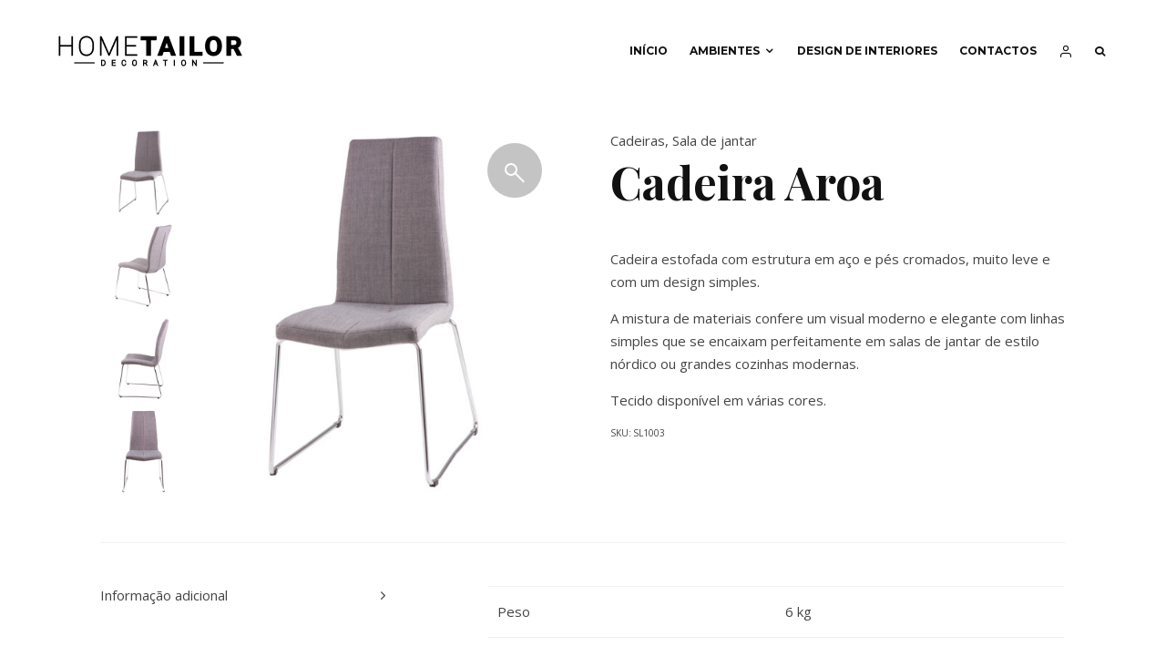

--- FILE ---
content_type: text/html; charset=UTF-8
request_url: https://hometailor.pt/loja/sala-de-jantar/cadeiras/cadeira-aroa/
body_size: 27082
content:
<!DOCTYPE html>
<html lang="pt-PT">
<head>
	<meta charset="UTF-8">
			<meta name="viewport" content="width=device-width, initial-scale=1">
		<link rel="profile" href="http://gmpg.org/xfn/11">
		<meta name="theme-color" content="#f7d40e">
	<meta name='robots' content='index, follow, max-image-preview:large, max-snippet:-1, max-video-preview:-1' />

	<!-- This site is optimized with the Yoast SEO plugin v26.8 - https://yoast.com/product/yoast-seo-wordpress/ -->
	<title>Cadeira Aroa - HomeTailor</title>
	<meta name="description" content="Cadeira em tecido muito confortável." />
	<link rel="canonical" href="https://hometailor.pt/loja/sala-de-jantar/cadeiras/cadeira-aroa/" />
	<meta property="og:locale" content="pt_PT" />
	<meta property="og:type" content="article" />
	<meta property="og:title" content="Cadeira Aroa - HomeTailor" />
	<meta property="og:description" content="Cadeira em tecido muito confortável." />
	<meta property="og:url" content="https://hometailor.pt/loja/sala-de-jantar/cadeiras/cadeira-aroa/" />
	<meta property="og:site_name" content="HomeTailor" />
	<meta property="article:modified_time" content="2021-12-16T16:17:51+00:00" />
	<meta property="og:image" content="https://hometailor.pt/wp-content/uploads/2021/01/sl1003-21-aroa-1.jpg" />
	<meta property="og:image:width" content="1500" />
	<meta property="og:image:height" content="1500" />
	<meta property="og:image:type" content="image/jpeg" />
	<meta name="twitter:card" content="summary_large_image" />
	<script type="application/ld+json" class="yoast-schema-graph">{"@context":"https://schema.org","@graph":[{"@type":"WebPage","@id":"https://hometailor.pt/loja/sala-de-jantar/cadeiras/cadeira-aroa/","url":"https://hometailor.pt/loja/sala-de-jantar/cadeiras/cadeira-aroa/","name":"Cadeira Aroa - HomeTailor","isPartOf":{"@id":"https://hometailor.pt/#website"},"primaryImageOfPage":{"@id":"https://hometailor.pt/loja/sala-de-jantar/cadeiras/cadeira-aroa/#primaryimage"},"image":{"@id":"https://hometailor.pt/loja/sala-de-jantar/cadeiras/cadeira-aroa/#primaryimage"},"thumbnailUrl":"https://hometailor.pt/wp-content/uploads/2021/01/sl1003-21-aroa-1.jpg","datePublished":"2021-03-14T18:34:03+00:00","dateModified":"2021-12-16T16:17:51+00:00","description":"Cadeira em tecido muito confortável.","breadcrumb":{"@id":"https://hometailor.pt/loja/sala-de-jantar/cadeiras/cadeira-aroa/#breadcrumb"},"inLanguage":"pt-PT","potentialAction":[{"@type":"ReadAction","target":["https://hometailor.pt/loja/sala-de-jantar/cadeiras/cadeira-aroa/"]}]},{"@type":"ImageObject","inLanguage":"pt-PT","@id":"https://hometailor.pt/loja/sala-de-jantar/cadeiras/cadeira-aroa/#primaryimage","url":"https://hometailor.pt/wp-content/uploads/2021/01/sl1003-21-aroa-1.jpg","contentUrl":"https://hometailor.pt/wp-content/uploads/2021/01/sl1003-21-aroa-1.jpg","width":1500,"height":1500},{"@type":"BreadcrumbList","@id":"https://hometailor.pt/loja/sala-de-jantar/cadeiras/cadeira-aroa/#breadcrumb","itemListElement":[{"@type":"ListItem","position":1,"name":"Início","item":"https://hometailor.pt/"},{"@type":"ListItem","position":2,"name":"Loja","item":"https://hometailor.pt/loja/"},{"@type":"ListItem","position":3,"name":"Cadeira Aroa"}]},{"@type":"WebSite","@id":"https://hometailor.pt/#website","url":"https://hometailor.pt/","name":"HomeTailor","description":"Descrição Hometailor","publisher":{"@id":"https://hometailor.pt/#organization"},"potentialAction":[{"@type":"SearchAction","target":{"@type":"EntryPoint","urlTemplate":"https://hometailor.pt/?s={search_term_string}"},"query-input":{"@type":"PropertyValueSpecification","valueRequired":true,"valueName":"search_term_string"}}],"inLanguage":"pt-PT"},{"@type":"Organization","@id":"https://hometailor.pt/#organization","name":"Hometailor","url":"https://hometailor.pt/","logo":{"@type":"ImageObject","inLanguage":"pt-PT","@id":"https://hometailor.pt/#/schema/logo/image/","url":"https://hometailor.pt/wp-content/uploads/2021/04/cropped-HT-1.png","contentUrl":"https://hometailor.pt/wp-content/uploads/2021/04/cropped-HT-1.png","width":512,"height":512,"caption":"Hometailor"},"image":{"@id":"https://hometailor.pt/#/schema/logo/image/"}}]}</script>
	<!-- / Yoast SEO plugin. -->


<link rel='dns-prefetch' href='//capi-automation.s3.us-east-2.amazonaws.com' />
<link rel='dns-prefetch' href='//fonts.googleapis.com' />
<link rel="alternate" type="application/rss+xml" title="HomeTailor &raquo; Feed" href="https://hometailor.pt/feed/" />
<link rel="alternate" type="application/rss+xml" title="HomeTailor &raquo; Feed de comentários" href="https://hometailor.pt/comments/feed/" />
<link rel="alternate" title="oEmbed (JSON)" type="application/json+oembed" href="https://hometailor.pt/wp-json/oembed/1.0/embed?url=https%3A%2F%2Fhometailor.pt%2Floja%2Fsala-de-jantar%2Fcadeiras%2Fcadeira-aroa%2F" />
<link rel="alternate" title="oEmbed (XML)" type="text/xml+oembed" href="https://hometailor.pt/wp-json/oembed/1.0/embed?url=https%3A%2F%2Fhometailor.pt%2Floja%2Fsala-de-jantar%2Fcadeiras%2Fcadeira-aroa%2F&#038;format=xml" />
		<!-- This site uses the Google Analytics by MonsterInsights plugin v9.11.1 - Using Analytics tracking - https://www.monsterinsights.com/ -->
							<script src="//www.googletagmanager.com/gtag/js?id=G-CS3VDNXVRR"  data-cfasync="false" data-wpfc-render="false" type="text/javascript" async></script>
			<script data-cfasync="false" data-wpfc-render="false" type="text/javascript">
				var mi_version = '9.11.1';
				var mi_track_user = true;
				var mi_no_track_reason = '';
								var MonsterInsightsDefaultLocations = {"page_location":"https:\/\/hometailor.pt\/loja\/sala-de-jantar\/cadeiras\/cadeira-aroa\/"};
								if ( typeof MonsterInsightsPrivacyGuardFilter === 'function' ) {
					var MonsterInsightsLocations = (typeof MonsterInsightsExcludeQuery === 'object') ? MonsterInsightsPrivacyGuardFilter( MonsterInsightsExcludeQuery ) : MonsterInsightsPrivacyGuardFilter( MonsterInsightsDefaultLocations );
				} else {
					var MonsterInsightsLocations = (typeof MonsterInsightsExcludeQuery === 'object') ? MonsterInsightsExcludeQuery : MonsterInsightsDefaultLocations;
				}

								var disableStrs = [
										'ga-disable-G-CS3VDNXVRR',
									];

				/* Function to detect opted out users */
				function __gtagTrackerIsOptedOut() {
					for (var index = 0; index < disableStrs.length; index++) {
						if (document.cookie.indexOf(disableStrs[index] + '=true') > -1) {
							return true;
						}
					}

					return false;
				}

				/* Disable tracking if the opt-out cookie exists. */
				if (__gtagTrackerIsOptedOut()) {
					for (var index = 0; index < disableStrs.length; index++) {
						window[disableStrs[index]] = true;
					}
				}

				/* Opt-out function */
				function __gtagTrackerOptout() {
					for (var index = 0; index < disableStrs.length; index++) {
						document.cookie = disableStrs[index] + '=true; expires=Thu, 31 Dec 2099 23:59:59 UTC; path=/';
						window[disableStrs[index]] = true;
					}
				}

				if ('undefined' === typeof gaOptout) {
					function gaOptout() {
						__gtagTrackerOptout();
					}
				}
								window.dataLayer = window.dataLayer || [];

				window.MonsterInsightsDualTracker = {
					helpers: {},
					trackers: {},
				};
				if (mi_track_user) {
					function __gtagDataLayer() {
						dataLayer.push(arguments);
					}

					function __gtagTracker(type, name, parameters) {
						if (!parameters) {
							parameters = {};
						}

						if (parameters.send_to) {
							__gtagDataLayer.apply(null, arguments);
							return;
						}

						if (type === 'event') {
														parameters.send_to = monsterinsights_frontend.v4_id;
							var hookName = name;
							if (typeof parameters['event_category'] !== 'undefined') {
								hookName = parameters['event_category'] + ':' + name;
							}

							if (typeof MonsterInsightsDualTracker.trackers[hookName] !== 'undefined') {
								MonsterInsightsDualTracker.trackers[hookName](parameters);
							} else {
								__gtagDataLayer('event', name, parameters);
							}
							
						} else {
							__gtagDataLayer.apply(null, arguments);
						}
					}

					__gtagTracker('js', new Date());
					__gtagTracker('set', {
						'developer_id.dZGIzZG': true,
											});
					if ( MonsterInsightsLocations.page_location ) {
						__gtagTracker('set', MonsterInsightsLocations);
					}
										__gtagTracker('config', 'G-CS3VDNXVRR', {"allow_anchor":"true","forceSSL":"true","link_attribution":"true","page_path":location.pathname + location.search + location.hash} );
										window.gtag = __gtagTracker;										(function () {
						/* https://developers.google.com/analytics/devguides/collection/analyticsjs/ */
						/* ga and __gaTracker compatibility shim. */
						var noopfn = function () {
							return null;
						};
						var newtracker = function () {
							return new Tracker();
						};
						var Tracker = function () {
							return null;
						};
						var p = Tracker.prototype;
						p.get = noopfn;
						p.set = noopfn;
						p.send = function () {
							var args = Array.prototype.slice.call(arguments);
							args.unshift('send');
							__gaTracker.apply(null, args);
						};
						var __gaTracker = function () {
							var len = arguments.length;
							if (len === 0) {
								return;
							}
							var f = arguments[len - 1];
							if (typeof f !== 'object' || f === null || typeof f.hitCallback !== 'function') {
								if ('send' === arguments[0]) {
									var hitConverted, hitObject = false, action;
									if ('event' === arguments[1]) {
										if ('undefined' !== typeof arguments[3]) {
											hitObject = {
												'eventAction': arguments[3],
												'eventCategory': arguments[2],
												'eventLabel': arguments[4],
												'value': arguments[5] ? arguments[5] : 1,
											}
										}
									}
									if ('pageview' === arguments[1]) {
										if ('undefined' !== typeof arguments[2]) {
											hitObject = {
												'eventAction': 'page_view',
												'page_path': arguments[2],
											}
										}
									}
									if (typeof arguments[2] === 'object') {
										hitObject = arguments[2];
									}
									if (typeof arguments[5] === 'object') {
										Object.assign(hitObject, arguments[5]);
									}
									if ('undefined' !== typeof arguments[1].hitType) {
										hitObject = arguments[1];
										if ('pageview' === hitObject.hitType) {
											hitObject.eventAction = 'page_view';
										}
									}
									if (hitObject) {
										action = 'timing' === arguments[1].hitType ? 'timing_complete' : hitObject.eventAction;
										hitConverted = mapArgs(hitObject);
										__gtagTracker('event', action, hitConverted);
									}
								}
								return;
							}

							function mapArgs(args) {
								var arg, hit = {};
								var gaMap = {
									'eventCategory': 'event_category',
									'eventAction': 'event_action',
									'eventLabel': 'event_label',
									'eventValue': 'event_value',
									'nonInteraction': 'non_interaction',
									'timingCategory': 'event_category',
									'timingVar': 'name',
									'timingValue': 'value',
									'timingLabel': 'event_label',
									'page': 'page_path',
									'location': 'page_location',
									'title': 'page_title',
									'referrer' : 'page_referrer',
								};
								for (arg in args) {
																		if (!(!args.hasOwnProperty(arg) || !gaMap.hasOwnProperty(arg))) {
										hit[gaMap[arg]] = args[arg];
									} else {
										hit[arg] = args[arg];
									}
								}
								return hit;
							}

							try {
								f.hitCallback();
							} catch (ex) {
							}
						};
						__gaTracker.create = newtracker;
						__gaTracker.getByName = newtracker;
						__gaTracker.getAll = function () {
							return [];
						};
						__gaTracker.remove = noopfn;
						__gaTracker.loaded = true;
						window['__gaTracker'] = __gaTracker;
					})();
									} else {
										console.log("");
					(function () {
						function __gtagTracker() {
							return null;
						}

						window['__gtagTracker'] = __gtagTracker;
						window['gtag'] = __gtagTracker;
					})();
									}
			</script>
							<!-- / Google Analytics by MonsterInsights -->
		<style id='wp-img-auto-sizes-contain-inline-css' type='text/css'>
img:is([sizes=auto i],[sizes^="auto," i]){contain-intrinsic-size:3000px 1500px}
/*# sourceURL=wp-img-auto-sizes-contain-inline-css */
</style>
<link rel='stylesheet' id='sgr-css' href='https://hometailor.pt/wp-content/plugins/simple-google-recaptcha/sgr.css?ver=1675353587' type='text/css' media='all' />
<style id='wp-emoji-styles-inline-css' type='text/css'>

	img.wp-smiley, img.emoji {
		display: inline !important;
		border: none !important;
		box-shadow: none !important;
		height: 1em !important;
		width: 1em !important;
		margin: 0 0.07em !important;
		vertical-align: -0.1em !important;
		background: none !important;
		padding: 0 !important;
	}
/*# sourceURL=wp-emoji-styles-inline-css */
</style>
<style id='wp-block-library-inline-css' type='text/css'>
:root{--wp-block-synced-color:#7a00df;--wp-block-synced-color--rgb:122,0,223;--wp-bound-block-color:var(--wp-block-synced-color);--wp-editor-canvas-background:#ddd;--wp-admin-theme-color:#007cba;--wp-admin-theme-color--rgb:0,124,186;--wp-admin-theme-color-darker-10:#006ba1;--wp-admin-theme-color-darker-10--rgb:0,107,160.5;--wp-admin-theme-color-darker-20:#005a87;--wp-admin-theme-color-darker-20--rgb:0,90,135;--wp-admin-border-width-focus:2px}@media (min-resolution:192dpi){:root{--wp-admin-border-width-focus:1.5px}}.wp-element-button{cursor:pointer}:root .has-very-light-gray-background-color{background-color:#eee}:root .has-very-dark-gray-background-color{background-color:#313131}:root .has-very-light-gray-color{color:#eee}:root .has-very-dark-gray-color{color:#313131}:root .has-vivid-green-cyan-to-vivid-cyan-blue-gradient-background{background:linear-gradient(135deg,#00d084,#0693e3)}:root .has-purple-crush-gradient-background{background:linear-gradient(135deg,#34e2e4,#4721fb 50%,#ab1dfe)}:root .has-hazy-dawn-gradient-background{background:linear-gradient(135deg,#faaca8,#dad0ec)}:root .has-subdued-olive-gradient-background{background:linear-gradient(135deg,#fafae1,#67a671)}:root .has-atomic-cream-gradient-background{background:linear-gradient(135deg,#fdd79a,#004a59)}:root .has-nightshade-gradient-background{background:linear-gradient(135deg,#330968,#31cdcf)}:root .has-midnight-gradient-background{background:linear-gradient(135deg,#020381,#2874fc)}:root{--wp--preset--font-size--normal:16px;--wp--preset--font-size--huge:42px}.has-regular-font-size{font-size:1em}.has-larger-font-size{font-size:2.625em}.has-normal-font-size{font-size:var(--wp--preset--font-size--normal)}.has-huge-font-size{font-size:var(--wp--preset--font-size--huge)}.has-text-align-center{text-align:center}.has-text-align-left{text-align:left}.has-text-align-right{text-align:right}.has-fit-text{white-space:nowrap!important}#end-resizable-editor-section{display:none}.aligncenter{clear:both}.items-justified-left{justify-content:flex-start}.items-justified-center{justify-content:center}.items-justified-right{justify-content:flex-end}.items-justified-space-between{justify-content:space-between}.screen-reader-text{border:0;clip-path:inset(50%);height:1px;margin:-1px;overflow:hidden;padding:0;position:absolute;width:1px;word-wrap:normal!important}.screen-reader-text:focus{background-color:#ddd;clip-path:none;color:#444;display:block;font-size:1em;height:auto;left:5px;line-height:normal;padding:15px 23px 14px;text-decoration:none;top:5px;width:auto;z-index:100000}html :where(.has-border-color){border-style:solid}html :where([style*=border-top-color]){border-top-style:solid}html :where([style*=border-right-color]){border-right-style:solid}html :where([style*=border-bottom-color]){border-bottom-style:solid}html :where([style*=border-left-color]){border-left-style:solid}html :where([style*=border-width]){border-style:solid}html :where([style*=border-top-width]){border-top-style:solid}html :where([style*=border-right-width]){border-right-style:solid}html :where([style*=border-bottom-width]){border-bottom-style:solid}html :where([style*=border-left-width]){border-left-style:solid}html :where(img[class*=wp-image-]){height:auto;max-width:100%}:where(figure){margin:0 0 1em}html :where(.is-position-sticky){--wp-admin--admin-bar--position-offset:var(--wp-admin--admin-bar--height,0px)}@media screen and (max-width:600px){html :where(.is-position-sticky){--wp-admin--admin-bar--position-offset:0px}}

/*# sourceURL=wp-block-library-inline-css */
</style><style id='global-styles-inline-css' type='text/css'>
:root{--wp--preset--aspect-ratio--square: 1;--wp--preset--aspect-ratio--4-3: 4/3;--wp--preset--aspect-ratio--3-4: 3/4;--wp--preset--aspect-ratio--3-2: 3/2;--wp--preset--aspect-ratio--2-3: 2/3;--wp--preset--aspect-ratio--16-9: 16/9;--wp--preset--aspect-ratio--9-16: 9/16;--wp--preset--color--black: #000000;--wp--preset--color--cyan-bluish-gray: #abb8c3;--wp--preset--color--white: #ffffff;--wp--preset--color--pale-pink: #f78da7;--wp--preset--color--vivid-red: #cf2e2e;--wp--preset--color--luminous-vivid-orange: #ff6900;--wp--preset--color--luminous-vivid-amber: #fcb900;--wp--preset--color--light-green-cyan: #7bdcb5;--wp--preset--color--vivid-green-cyan: #00d084;--wp--preset--color--pale-cyan-blue: #8ed1fc;--wp--preset--color--vivid-cyan-blue: #0693e3;--wp--preset--color--vivid-purple: #9b51e0;--wp--preset--gradient--vivid-cyan-blue-to-vivid-purple: linear-gradient(135deg,rgb(6,147,227) 0%,rgb(155,81,224) 100%);--wp--preset--gradient--light-green-cyan-to-vivid-green-cyan: linear-gradient(135deg,rgb(122,220,180) 0%,rgb(0,208,130) 100%);--wp--preset--gradient--luminous-vivid-amber-to-luminous-vivid-orange: linear-gradient(135deg,rgb(252,185,0) 0%,rgb(255,105,0) 100%);--wp--preset--gradient--luminous-vivid-orange-to-vivid-red: linear-gradient(135deg,rgb(255,105,0) 0%,rgb(207,46,46) 100%);--wp--preset--gradient--very-light-gray-to-cyan-bluish-gray: linear-gradient(135deg,rgb(238,238,238) 0%,rgb(169,184,195) 100%);--wp--preset--gradient--cool-to-warm-spectrum: linear-gradient(135deg,rgb(74,234,220) 0%,rgb(151,120,209) 20%,rgb(207,42,186) 40%,rgb(238,44,130) 60%,rgb(251,105,98) 80%,rgb(254,248,76) 100%);--wp--preset--gradient--blush-light-purple: linear-gradient(135deg,rgb(255,206,236) 0%,rgb(152,150,240) 100%);--wp--preset--gradient--blush-bordeaux: linear-gradient(135deg,rgb(254,205,165) 0%,rgb(254,45,45) 50%,rgb(107,0,62) 100%);--wp--preset--gradient--luminous-dusk: linear-gradient(135deg,rgb(255,203,112) 0%,rgb(199,81,192) 50%,rgb(65,88,208) 100%);--wp--preset--gradient--pale-ocean: linear-gradient(135deg,rgb(255,245,203) 0%,rgb(182,227,212) 50%,rgb(51,167,181) 100%);--wp--preset--gradient--electric-grass: linear-gradient(135deg,rgb(202,248,128) 0%,rgb(113,206,126) 100%);--wp--preset--gradient--midnight: linear-gradient(135deg,rgb(2,3,129) 0%,rgb(40,116,252) 100%);--wp--preset--font-size--small: 13px;--wp--preset--font-size--medium: 20px;--wp--preset--font-size--large: 36px;--wp--preset--font-size--x-large: 42px;--wp--preset--spacing--20: 0.44rem;--wp--preset--spacing--30: 0.67rem;--wp--preset--spacing--40: 1rem;--wp--preset--spacing--50: 1.5rem;--wp--preset--spacing--60: 2.25rem;--wp--preset--spacing--70: 3.38rem;--wp--preset--spacing--80: 5.06rem;--wp--preset--shadow--natural: 6px 6px 9px rgba(0, 0, 0, 0.2);--wp--preset--shadow--deep: 12px 12px 50px rgba(0, 0, 0, 0.4);--wp--preset--shadow--sharp: 6px 6px 0px rgba(0, 0, 0, 0.2);--wp--preset--shadow--outlined: 6px 6px 0px -3px rgb(255, 255, 255), 6px 6px rgb(0, 0, 0);--wp--preset--shadow--crisp: 6px 6px 0px rgb(0, 0, 0);}:where(.is-layout-flex){gap: 0.5em;}:where(.is-layout-grid){gap: 0.5em;}body .is-layout-flex{display: flex;}.is-layout-flex{flex-wrap: wrap;align-items: center;}.is-layout-flex > :is(*, div){margin: 0;}body .is-layout-grid{display: grid;}.is-layout-grid > :is(*, div){margin: 0;}:where(.wp-block-columns.is-layout-flex){gap: 2em;}:where(.wp-block-columns.is-layout-grid){gap: 2em;}:where(.wp-block-post-template.is-layout-flex){gap: 1.25em;}:where(.wp-block-post-template.is-layout-grid){gap: 1.25em;}.has-black-color{color: var(--wp--preset--color--black) !important;}.has-cyan-bluish-gray-color{color: var(--wp--preset--color--cyan-bluish-gray) !important;}.has-white-color{color: var(--wp--preset--color--white) !important;}.has-pale-pink-color{color: var(--wp--preset--color--pale-pink) !important;}.has-vivid-red-color{color: var(--wp--preset--color--vivid-red) !important;}.has-luminous-vivid-orange-color{color: var(--wp--preset--color--luminous-vivid-orange) !important;}.has-luminous-vivid-amber-color{color: var(--wp--preset--color--luminous-vivid-amber) !important;}.has-light-green-cyan-color{color: var(--wp--preset--color--light-green-cyan) !important;}.has-vivid-green-cyan-color{color: var(--wp--preset--color--vivid-green-cyan) !important;}.has-pale-cyan-blue-color{color: var(--wp--preset--color--pale-cyan-blue) !important;}.has-vivid-cyan-blue-color{color: var(--wp--preset--color--vivid-cyan-blue) !important;}.has-vivid-purple-color{color: var(--wp--preset--color--vivid-purple) !important;}.has-black-background-color{background-color: var(--wp--preset--color--black) !important;}.has-cyan-bluish-gray-background-color{background-color: var(--wp--preset--color--cyan-bluish-gray) !important;}.has-white-background-color{background-color: var(--wp--preset--color--white) !important;}.has-pale-pink-background-color{background-color: var(--wp--preset--color--pale-pink) !important;}.has-vivid-red-background-color{background-color: var(--wp--preset--color--vivid-red) !important;}.has-luminous-vivid-orange-background-color{background-color: var(--wp--preset--color--luminous-vivid-orange) !important;}.has-luminous-vivid-amber-background-color{background-color: var(--wp--preset--color--luminous-vivid-amber) !important;}.has-light-green-cyan-background-color{background-color: var(--wp--preset--color--light-green-cyan) !important;}.has-vivid-green-cyan-background-color{background-color: var(--wp--preset--color--vivid-green-cyan) !important;}.has-pale-cyan-blue-background-color{background-color: var(--wp--preset--color--pale-cyan-blue) !important;}.has-vivid-cyan-blue-background-color{background-color: var(--wp--preset--color--vivid-cyan-blue) !important;}.has-vivid-purple-background-color{background-color: var(--wp--preset--color--vivid-purple) !important;}.has-black-border-color{border-color: var(--wp--preset--color--black) !important;}.has-cyan-bluish-gray-border-color{border-color: var(--wp--preset--color--cyan-bluish-gray) !important;}.has-white-border-color{border-color: var(--wp--preset--color--white) !important;}.has-pale-pink-border-color{border-color: var(--wp--preset--color--pale-pink) !important;}.has-vivid-red-border-color{border-color: var(--wp--preset--color--vivid-red) !important;}.has-luminous-vivid-orange-border-color{border-color: var(--wp--preset--color--luminous-vivid-orange) !important;}.has-luminous-vivid-amber-border-color{border-color: var(--wp--preset--color--luminous-vivid-amber) !important;}.has-light-green-cyan-border-color{border-color: var(--wp--preset--color--light-green-cyan) !important;}.has-vivid-green-cyan-border-color{border-color: var(--wp--preset--color--vivid-green-cyan) !important;}.has-pale-cyan-blue-border-color{border-color: var(--wp--preset--color--pale-cyan-blue) !important;}.has-vivid-cyan-blue-border-color{border-color: var(--wp--preset--color--vivid-cyan-blue) !important;}.has-vivid-purple-border-color{border-color: var(--wp--preset--color--vivid-purple) !important;}.has-vivid-cyan-blue-to-vivid-purple-gradient-background{background: var(--wp--preset--gradient--vivid-cyan-blue-to-vivid-purple) !important;}.has-light-green-cyan-to-vivid-green-cyan-gradient-background{background: var(--wp--preset--gradient--light-green-cyan-to-vivid-green-cyan) !important;}.has-luminous-vivid-amber-to-luminous-vivid-orange-gradient-background{background: var(--wp--preset--gradient--luminous-vivid-amber-to-luminous-vivid-orange) !important;}.has-luminous-vivid-orange-to-vivid-red-gradient-background{background: var(--wp--preset--gradient--luminous-vivid-orange-to-vivid-red) !important;}.has-very-light-gray-to-cyan-bluish-gray-gradient-background{background: var(--wp--preset--gradient--very-light-gray-to-cyan-bluish-gray) !important;}.has-cool-to-warm-spectrum-gradient-background{background: var(--wp--preset--gradient--cool-to-warm-spectrum) !important;}.has-blush-light-purple-gradient-background{background: var(--wp--preset--gradient--blush-light-purple) !important;}.has-blush-bordeaux-gradient-background{background: var(--wp--preset--gradient--blush-bordeaux) !important;}.has-luminous-dusk-gradient-background{background: var(--wp--preset--gradient--luminous-dusk) !important;}.has-pale-ocean-gradient-background{background: var(--wp--preset--gradient--pale-ocean) !important;}.has-electric-grass-gradient-background{background: var(--wp--preset--gradient--electric-grass) !important;}.has-midnight-gradient-background{background: var(--wp--preset--gradient--midnight) !important;}.has-small-font-size{font-size: var(--wp--preset--font-size--small) !important;}.has-medium-font-size{font-size: var(--wp--preset--font-size--medium) !important;}.has-large-font-size{font-size: var(--wp--preset--font-size--large) !important;}.has-x-large-font-size{font-size: var(--wp--preset--font-size--x-large) !important;}
/*# sourceURL=global-styles-inline-css */
</style>

<style id='classic-theme-styles-inline-css' type='text/css'>
/*! This file is auto-generated */
.wp-block-button__link{color:#fff;background-color:#32373c;border-radius:9999px;box-shadow:none;text-decoration:none;padding:calc(.667em + 2px) calc(1.333em + 2px);font-size:1.125em}.wp-block-file__button{background:#32373c;color:#fff;text-decoration:none}
/*# sourceURL=/wp-includes/css/classic-themes.min.css */
</style>
<link rel='stylesheet' id='lets-review-api-css' href='https://hometailor.pt/wp-content/plugins/lets-review/assets/css/style-api.min.css?ver=3.2.8' type='text/css' media='all' />
<link rel='stylesheet' id='lets-social-count-css' href='https://hometailor.pt/wp-content/plugins/lets-social-count/assets/css/style.css?ver=1.1' type='text/css' media='all' />
<link rel='stylesheet' id='woo-product-category-discount-css' href='https://hometailor.pt/wp-content/plugins/woo-product-category-discount/public/css/woo-product-category-discount-public.css?ver=5.15' type='text/css' media='all' />
<link rel='stylesheet' id='photoswipe-css' href='https://hometailor.pt/wp-content/plugins/woocommerce/assets/css/photoswipe/photoswipe.min.css?ver=10.4.3' type='text/css' media='all' />
<link rel='stylesheet' id='photoswipe-default-skin-css' href='https://hometailor.pt/wp-content/plugins/woocommerce/assets/css/photoswipe/default-skin/default-skin.min.css?ver=10.4.3' type='text/css' media='all' />
<style id='woocommerce-inline-inline-css' type='text/css'>
.woocommerce form .form-row .required { visibility: visible; }
/*# sourceURL=woocommerce-inline-inline-css */
</style>
<link rel='stylesheet' id='lets-live-blog-css' href='https://hometailor.pt/wp-content/plugins/lets-live-blog/frontend/css/style.min.css?ver=1.1.1' type='text/css' media='all' />
<link rel='stylesheet' id='wcqv_remodal_default_css-css' href='https://hometailor.pt/wp-content/plugins/woo-quick-view/css/style.css?ver=6.9' type='text/css' media='all' />
<style id='wcqv_remodal_default_css-inline-css' type='text/css'>

	    .remodal .remodal-close{
	    	color:#95979c;
	    }
	    .remodal .remodal-close:hover{
	    	background-color:#4C6298;
	    }
	    .woocommerce .remodal{
	    	background-color:#fff;
	    }
	    .wcqv_prev h4,.wcqv_next h4{
	    	color :#fff;
	    }
	    .wcqv_prev,.wcqv_next{
	    	background :rgba(255, 255, 255, 0.2);
	    }
        .woocommerce a.quick_view{
            background-color: #95979c ;
        }
/*# sourceURL=wcqv_remodal_default_css-inline-css */
</style>
<link rel='stylesheet' id='woocommerce_prettyPhoto_css-css' href='https://hometailor.pt/wp-content/plugins/woocommerce/assets/css/prettyPhoto.css?ver=10.4.3' type='text/css' media='all' />
<link rel='stylesheet' id='woo-variation-swatches-css' href='https://hometailor.pt/wp-content/plugins/woo-variation-swatches/assets/css/frontend.min.css?ver=1762853022' type='text/css' media='all' />
<style id='woo-variation-swatches-inline-css' type='text/css'>
:root {
--wvs-tick:url("data:image/svg+xml;utf8,%3Csvg filter='drop-shadow(0px 0px 2px rgb(0 0 0 / .8))' xmlns='http://www.w3.org/2000/svg'  viewBox='0 0 30 30'%3E%3Cpath fill='none' stroke='%23ffffff' stroke-linecap='round' stroke-linejoin='round' stroke-width='4' d='M4 16L11 23 27 7'/%3E%3C/svg%3E");

--wvs-cross:url("data:image/svg+xml;utf8,%3Csvg filter='drop-shadow(0px 0px 5px rgb(255 255 255 / .6))' xmlns='http://www.w3.org/2000/svg' width='72px' height='72px' viewBox='0 0 24 24'%3E%3Cpath fill='none' stroke='%23ff0000' stroke-linecap='round' stroke-width='0.6' d='M5 5L19 19M19 5L5 19'/%3E%3C/svg%3E");
--wvs-single-product-item-width:30px;
--wvs-single-product-item-height:30px;
--wvs-single-product-item-font-size:16px}
/*# sourceURL=woo-variation-swatches-inline-css */
</style>
<link rel='stylesheet' id='zeen-style-css' href='https://hometailor.pt/wp-content/themes/zeen/assets/css/style.min.css?ver=3.9.8.4' type='text/css' media='all' />
<style id='zeen-style-inline-css' type='text/css'>
.content-bg, .block-skin-5:not(.skin-inner), .block-skin-5.skin-inner > .tipi-row-inner-style, .article-layout-skin-1.title-cut-bl .hero-wrap .meta:before, .article-layout-skin-1.title-cut-bc .hero-wrap .meta:before, .article-layout-skin-1.title-cut-bl .hero-wrap .share-it:before, .article-layout-skin-1.title-cut-bc .hero-wrap .share-it:before, .standard-archive .page-header, .skin-dark .flickity-viewport { background: #ffffff;}.site-inner { background-color: #fff; }.splitter svg g { fill: #fff; }.inline-post .block article .title { font-size: 20px;}.logo-fallback, .secondary-wrap .logo-fallback a { font-size: 30px;}input[type=submit], button, .tipi-button,.button,.wpcf7-submit,.button__back__home{ font-size: 11px;}.widget-title { font-size:12px;}.breadcrumbs { font-size:10px;}.fontfam-1 {
		font-family: 'Playfair Display',serif!important;
		letter-spacing:0em;}.body-f1, .quotes-f1 blockquote, .quotes-f1 q, .by-f1 .byline, .sub-f1 .subtitle, .wh-f1 .widget-title, .headings-f1 h1, .headings-f1 .price, .headings-f1 h2, .headings-f1 h3, .headings-f1 h4, .headings-f1 h5, .headings-f1 h6, .font-1, div.jvectormap-tip {font-family:'Playfair Display',serif;letter-spacing: 0em;font-weight: 700;font-style: normal;}.fontfam-2 { font-family:'Open Sans',sans-serif!important;
		letter-spacing:0em;}input[type=submit], button, .tipi-button,.button,.wpcf7-submit,.button__back__home,.body-f2, .quotes-f2 blockquote, .quotes-f2 q, .by-f2 .byline, .sub-f2 .subtitle, .wh-f2 .widget-title, .headings-f2 h1, .headings-f2 h2, .headings-f2 h3, .headings-f2 h4, .headings-f2 h5, .headings-f2 h6, .font-2 {font-family:'Open Sans',sans-serif;letter-spacing: 0em;font-weight: 400;font-style: normal;}.fontfam-3 { font-family:'Montserrat',sans-serif!important;
		letter-spacing:0em;}.body-f3, .quotes-f3 blockquote, .quotes-f3 q, .by-f3 .byline, .sub-f3 .subtitle, .wh-f3 .widget-title, .headings-f3 h1, .headings-f3 h2, .headings-f3 h3, .headings-f3 h4, .headings-f3 h5, .headings-f3 h6, .font-3 {font-family:'Montserrat',sans-serif;letter-spacing: 0em;font-style: normal;font-weight: 400;}.tipi-row, .tipi-builder-on .contents-wrap > p { max-width: 1230px ; }.single .site-content .tipi-row { max-width: 1230px ; }.date--secondary { color: #f8d92f; }.date--main { color: #f8d92f; }.global-accent-border { border-color: #f7d40e; }.trending-accent-border { border-color: #f7d40e; }.trending-accent-bg { border-color: #f7d40e; }.tipi-button.block-loader { background: #18181e; }.tipi-button.block-loader:hover { background: #111; }.tipi-button.block-loader { color: #fff!important; }.wpcf7-submit { background: #18181e; }.wpcf7-submit:hover { background: #111; }.global-accent-bg, .icon-base-2:hover .icon-bg, #progress { background-color: #f7d40e; }.global-accent-text, .mm-submenu-2 .mm-51 .menu-wrap > .sub-menu > li > a { color: #f7d40e; }body { color:#444;}.excerpt { color:#444;}.mode--alt--b .excerpt, .block-skin-2 .excerpt, .block-skin-2 .preview-classic .custom-button__fill-2 { color:#888!important;}.read-more-wrap { color:#767676;}.logo-fallback a { color:#000!important;}.site-mob-header .logo-fallback a { color:#000!important;}blockquote:not(.comment-excerpt) { color:#111;}.mode--alt--b blockquote:not(.comment-excerpt), .mode--alt--b .block-skin-0.block-wrap-quote .block-wrap-quote blockquote:not(.comment-excerpt), .mode--alt--b .block-skin-0.block-wrap-quote .block-wrap-quote blockquote:not(.comment-excerpt) span { color:#fff!important;}.byline, .byline a { color:#888;}.mode--alt--b .block-wrap-classic .byline, .mode--alt--b .block-wrap-classic .byline a, .mode--alt--b .block-wrap-thumbnail .byline, .mode--alt--b .block-wrap-thumbnail .byline a, .block-skin-2 .byline a, .block-skin-2 .byline { color:#888;}.preview-classic .meta .title, .preview-thumbnail .meta .title { color:#111;}h1, h2, h3, h4, h5, h6, .block-title { color:#111;}.sidebar-widget  .widget-title { color:#111!important;}.link-color-wrap a, .woocommerce-Tabs-panel--description a { color: #333; }.mode--alt--b .link-color-wrap a, .mode--alt--b .woocommerce-Tabs-panel--description a { color: #888; }.copyright { color: #555; }.link-color-wrap a:hover { color: #000; }.mode--alt--b .link-color-wrap a:hover { color: #555; }html, body {font-size: 15px;line-height:1.6666666666667; }.meta .excerpt .read-more-wrap {font-size: 11px;line-height:1.6666666666667; }.preview-grid .read-more-wrap {font-size: 11px; }.tipi-button.block-loader, .wpcf7-submit, .mc4wp-form-fields button { font-weight: 700;}.main-navigation .horizontal-menu, .main-navigation .menu-item, .main-navigation .menu-icon span,  .main-navigation .tipi-i-search span { font-weight: 700;}.secondary-wrap .horizontal-menu, .secondary-wrap .menu-item, .secondary-wrap .menu-icon span {font-weight: 700;}.footer-lower-area, .footer-lower-area .menu-item, .footer-lower-area .menu-icon span {font-weight: 700;}.widget-title {font-weight: 700!important;}input[type=submit], button, .tipi-button,.button,.wpcf7-submit,.button__back__home { letter-spacing:0.09em;}input[type=submit], button, .tipi-button,.button,.wpcf7-submit,.button__back__home{ text-transform: uppercase; }.entry-title{ text-transform: none; }.logo-fallback{ text-transform: none; }.block-wrap-slider .title-wrap .title{ text-transform: none; }.block-wrap-grid .title-wrap .title, .tile-design-4 .meta .title-wrap .title{ text-transform: none; }.block-wrap-classic .title-wrap .title{ text-transform: none; }.block-title{ text-transform: none; }.meta .excerpt .read-more{ text-transform: uppercase; }.preview-grid .read-more{ text-transform: uppercase; }.block-subtitle{ text-transform: none; }.byline{ text-transform: none; }.widget-title{ text-transform: none; }.main-navigation, .main-navigation .menu-icon span{ text-transform: uppercase; }.secondary-wrap, .secondary-wrap .menu-icon span{ text-transform: uppercase; }.footer-lower-area .menu-item, .footer-lower-area .menu-icon span{ text-transform: uppercase; }.single-content .entry-content h1, .single-content .entry-content h2, .single-content .entry-content h3, .single-content .entry-content h4, .single-content .entry-content h5, .single-content .entry-content h6, .meta__full h1, .meta__full h2, .meta__full h3, .meta__full h4, .meta__full h5, .bbp__thread__title{ text-transform: none; }.mm-submenu-2 .mm-11 .menu-wrap > *, .mm-submenu-2 .mm-31 .menu-wrap > *, .mm-submenu-2 .mm-21 .menu-wrap > *, .mm-submenu-2 .mm-51 .menu-wrap > *  { border-top: 3px solid transparent; }.separation-border { margin-bottom: 30px; }.load-more-wrap-1 { padding-top: 30px; }.block-wrap-classic .inf-spacer + .block:not(.block-62) { margin-top: 30px; }.block-title-wrap-style .block-title:after, .block-title-wrap-style .block-title:before { border-top: 1px #eee solid;}.separation-border-v { background: #eee;}.separation-border-v { height: calc( 100% -  30px - 1px); }@media only screen and (max-width: 480px) {.separation-border { margin-bottom: 30px;}}.sidebar-wrap .sidebar { padding-right: 30px; padding-left: 30px; padding-top:0px; padding-bottom:0px; }.sidebar-left .sidebar-wrap .sidebar { padding-right: 30px; padding-left: 30px; }.preview-thumbnail .mask {
		-webkit-flex: 0 0 65px;
		-ms-flex: 0 0 65px;
		flex: 0 0 65px;
		width: 65px;
	}@media only screen and (min-width: 481px) {.split-1:not(.preview-thumbnail) .mask {
		-webkit-flex: 0 0 calc( 50% - 15px);
		-ms-flex: 0 0 calc( 50% - 15px);
		flex: 0 0 calc( 50% - 15px);
		width: calc( 50% - 15px);
	}}@media only screen and (max-width: 767px) {.mobile__design--side .mask {
		width: calc( 50% - 15px);
	}}@media only screen and (min-width: 768px) {.hero-meta.tipi-m-typo .title { font-size: 44px; }.hero-meta.tipi-m-typo .subtitle { font-size: 20px; }.title-contrast .hero-wrap { height: calc( 100vh - 110px ); }.tipi-xs-typo .title  { font-size: 15px; }.tipi-s-typo .title, .ppl-s-3 .tipi-s-typo .title, .zeen-col--wide .ppl-s-3 .tipi-s-typo .title, .preview-1 .title, .preview-21:not(.tipi-xs-typo) .title  { font-size: 24px;}.block-col-self .block-71 .tipi-s-typo .title { font-size: 18px; }.block-wrap-classic .tipi-m-typo .title-wrap .title { font-size: 30px; }.zeen-col--narrow .block-wrap-classic .tipi-m-typo .title-wrap .title { font-size: 18px; }.block-col-self .preview-2 .title { font-size: 36px; }.sub-menu a:not(.tipi-button) { font-size: 12px;}.mode--alt--b .footer-widget-area:not(.footer-widget-area-1) + .footer-lower-area { border-top:1px #333333 solid ; }.footer-widget-wrap { border-right:1px #333333 solid ; }.footer-widget-wrap .widget_search form, .footer-widget-wrap select { border-color:#333333; }.footer-widget-wrap .zeen-widget { border-bottom:1px #333333 solid ; }.footer-widget-wrap .zeen-widget .preview-thumbnail { border-bottom-color: #333333;}.footer-widget-wrap {
		padding-top: 20px;
		padding-bottom: 20px;
	}.secondary-wrap-v { width: 80px; }.header-width-2 .header-side-padding, .tipi-builder-on .tipi-fs, .standard-archive, .header-width-2 .drop-it .block-wrap, .header-width-2 .trending-inline-drop .trending-inline-title { padding-left: 80px; padding-right:80px; }}@media only screen and (min-width: 1020px) {h1 { font-size: 50px; }h2 { font-size: 40px; }h3 { font-size: 30px; }h4 { font-size: 20px; }h5 { font-size: 16px; }.block-title, .page-title { font-size:40px;}}@media only screen and (min-width: 1240px) {.align-fs .contents-wrap .video-wrap, .align-fs-center .aligncenter.size-full, .align-fs-center .wp-caption.aligncenter .size-full, .align-fs-center .tiled-gallery, .align-fs .alignwide { width: 1170px; }.align-fs .contents-wrap .video-wrap { height: 658px; }.has-bg .align-fs .contents-wrap .video-wrap, .has-bg .align-fs .alignwide, .has-bg .align-fs-center .aligncenter.size-full, .has-bg .align-fs-center .wp-caption.aligncenter .size-full, .has-bg .align-fs-center .tiled-gallery { width: 1230px; }.has-bg .align-fs .contents-wrap .video-wrap { height: 691px; }html, body { font-size: 15px; }.excerpt { font-size: 15px; }}.main-menu-bar-color-1 .current-menu-item > a, .main-menu-bar-color-1 .menu-main-menu > .dropper.active:not(.current-menu-item) > a { background-color: #111;}.byline { font-size: 12px; }.footer-block-links a { font-size: 8px; }.site-footer .copyright { font-size: 12px; }.site-footer .menu-icons { font-size: 12px; }.secondary-wrap .menu-icon, .secondary-wrap .menu-icon a, .secondary-wrap .trending-icon-solo { font-size: 13px; }.main-navigation .menu-icon, .main-navigation .trending-icon-solo { font-size: 12px; }.site-header a { color: #111; }.site-skin-3.content-subscribe, .site-skin-3.content-subscribe .subtitle, .site-skin-3.content-subscribe input, .site-skin-3.content-subscribe h2 { color: #fff; } .site-skin-3.content-subscribe input[type="email"] { border-color: #fff; }.footer-widget-wrap .widget_search form { border-color:#333; }.sidebar-wrap .sidebar { border:1px #ddd solid ; }.content-area .zeen-widget { border: 0 #ddd solid ; border-width: 0 0 1px 0; }.content-area .zeen-widget { padding:30px 0px 30px; }.grid-image-1 .mask-overlay { background-color: #1a1d1e ; }.with-fi.preview-grid,.with-fi.preview-grid .byline,.with-fi.preview-grid .subtitle, .with-fi.preview-grid a { color: #fff; }.preview-grid .mask-overlay { opacity: 0.2 ; }@media (pointer: fine) {.preview-grid:hover .mask-overlay { opacity: 0.6 ; }}.slider-image-1 .mask-overlay { background-color: #1a1d1e ; }.with-fi.preview-slider,.with-fi.preview-slider .byline,.with-fi.preview-slider .subtitle, .with-fi.preview-slider a { color: #fff; }.preview-slider .mask-overlay { opacity: 0.2 ; }@media (pointer: fine) {.preview-slider:hover .mask-overlay { opacity: 0.6 ; }}.footer-navigation { font-size: 11px;  }.main-navigation { font-size: 12px;  color: #1e1e1e; }.main-navigation .horizontal-menu>li>a { padding-left: 12px; padding-right: 12px; }.main-navigation-border { border-bottom:3px #0a0a0a solid ; }.main-navigation-border .drop-search { border-top:3px #0a0a0a solid ; }#progress {bottom: 0;height: 3px; }.sticky-menu-2:not(.active) #progress  { bottom: -3px;  }#progress { background-color: #f7d40e; }.main-navigation-border { border-top: 1px #eee solid ; }.site-mob-header .menu-icon { font-size: 13px; }.secondary-wrap-v .standard-drop>a,.secondary-wrap, .secondary-wrap a { font-size: 11px; color: #fff; }.secondary-wrap .menu-secondary > li > a, .secondary-icons li > a { padding-left: 7px; padding-right: 7px; }.mc4wp-form-fields input[type=submit], .mc4wp-form-fields button, #subscribe-submit input[type=submit], .subscribe-wrap input[type=submit] {color: #fff;background-color: #121212;}.site-mob-header:not(.site-mob-header-11) .header-padding .logo-main-wrap, .site-mob-header:not(.site-mob-header-11) .header-padding .icons-wrap a, .site-mob-header-11 .header-padding {
		padding-top: 20px;
		padding-bottom: 20px;
	}.site-header .header-padding {
		padding-top:30px;
		padding-bottom:30px;
	}.footer-upper-area {
		padding-top: 50px;
		padding-bottom: 50px;
	}.footer-lower-area {
		padding-top: 40px;
		padding-bottom: 40px;
	}.cart .button, .woocommerce .button { background: #111}.out-of-stock, .onsale { background: #111}
/*# sourceURL=zeen-style-inline-css */
</style>
<link rel='stylesheet' id='zeen-woocommerce-style-css' href='https://hometailor.pt/wp-content/themes/zeen/assets/css/woocommerce.min.css?ver=3.9.8.4' type='text/css' media='all' />
<link rel='stylesheet' id='zeen-fonts-css' href='https://fonts.googleapis.com/css?family=Playfair+Display%3A700%2Citalic%2C400%7COpen+Sans%3A400%2C700%7CMontserrat%3A400%2C700&#038;subset=latin&#038;display=swap' type='text/css' media='all' />
<link rel='stylesheet' id='swipebox-css' href='https://hometailor.pt/wp-content/themes/zeen/assets/css/swipebox.min.css?ver=1.4.4' type='text/css' media='all' />
<link rel='stylesheet' id='login-with-ajax-css' href='https://hometailor.pt/wp-content/plugins/login-with-ajax/templates/widget.css?ver=4.5.1' type='text/css' media='all' />
<script type="text/template" id="tmpl-variation-template">
	<div class="woocommerce-variation-description">{{{ data.variation.variation_description }}}</div>
	<div class="woocommerce-variation-price">{{{ data.variation.price_html }}}</div>
	<div class="woocommerce-variation-availability">{{{ data.variation.availability_html }}}</div>
</script>
<script type="text/template" id="tmpl-unavailable-variation-template">
	<p role="alert">Desculpe, este produto não está disponível. Por favor escolha uma combinação diferente.</p>
</script>
<script type="text/javascript" id="sgr-js-extra">
/* <![CDATA[ */
var sgr = {"sgr_site_key":"6LevHEkkAAAAABZOOgTtLaKVHrRQJeC7FFVonPOG"};
//# sourceURL=sgr-js-extra
/* ]]> */
</script>
<script type="text/javascript" src="https://hometailor.pt/wp-content/plugins/simple-google-recaptcha/sgr.js?ver=1675353587" id="sgr-js"></script>
<script type="text/javascript" src="https://hometailor.pt/wp-content/plugins/google-analytics-for-wordpress/assets/js/frontend-gtag.min.js?ver=9.11.1" id="monsterinsights-frontend-script-js" async="async" data-wp-strategy="async"></script>
<script data-cfasync="false" data-wpfc-render="false" type="text/javascript" id='monsterinsights-frontend-script-js-extra'>/* <![CDATA[ */
var monsterinsights_frontend = {"js_events_tracking":"true","download_extensions":"doc,pdf,ppt,zip,xls,docx,pptx,xlsx","inbound_paths":"[{\"path\":\"\\\/go\\\/\",\"label\":\"affiliate\"},{\"path\":\"\\\/recommend\\\/\",\"label\":\"affiliate\"}]","home_url":"https:\/\/hometailor.pt","hash_tracking":"true","v4_id":"G-CS3VDNXVRR"};/* ]]> */
</script>
<script type="text/javascript" src="https://hometailor.pt/wp-includes/js/jquery/jquery.min.js?ver=3.7.1" id="jquery-core-js"></script>
<script type="text/javascript" src="https://hometailor.pt/wp-includes/js/jquery/jquery-migrate.min.js?ver=3.4.1" id="jquery-migrate-js"></script>
<script type="text/javascript" src="https://hometailor.pt/wp-content/plugins/woo-product-category-discount/public/js/woo-product-category-discount-public.js?ver=5.15" id="woo-product-category-discount-js"></script>
<script type="text/javascript" src="https://hometailor.pt/wp-content/plugins/woocommerce/assets/js/jquery-blockui/jquery.blockUI.min.js?ver=2.7.0-wc.10.4.3" id="wc-jquery-blockui-js" data-wp-strategy="defer"></script>
<script type="text/javascript" id="wc-add-to-cart-js-extra">
/* <![CDATA[ */
var wc_add_to_cart_params = {"ajax_url":"/wp-admin/admin-ajax.php","wc_ajax_url":"/?wc-ajax=%%endpoint%%","i18n_view_cart":"Ver carrinho","cart_url":"https://hometailor.pt/carrinho/","is_cart":"","cart_redirect_after_add":"no"};
//# sourceURL=wc-add-to-cart-js-extra
/* ]]> */
</script>
<script type="text/javascript" src="https://hometailor.pt/wp-content/plugins/woocommerce/assets/js/frontend/add-to-cart.min.js?ver=10.4.3" id="wc-add-to-cart-js" defer="defer" data-wp-strategy="defer"></script>
<script type="text/javascript" src="https://hometailor.pt/wp-content/plugins/woocommerce/assets/js/zoom/jquery.zoom.min.js?ver=1.7.21-wc.10.4.3" id="wc-zoom-js" defer="defer" data-wp-strategy="defer"></script>
<script type="text/javascript" src="https://hometailor.pt/wp-content/plugins/woocommerce/assets/js/flexslider/jquery.flexslider.min.js?ver=2.7.2-wc.10.4.3" id="wc-flexslider-js" defer="defer" data-wp-strategy="defer"></script>
<script type="text/javascript" src="https://hometailor.pt/wp-content/plugins/woocommerce/assets/js/photoswipe/photoswipe.min.js?ver=4.1.1-wc.10.4.3" id="wc-photoswipe-js" defer="defer" data-wp-strategy="defer"></script>
<script type="text/javascript" src="https://hometailor.pt/wp-content/plugins/woocommerce/assets/js/photoswipe/photoswipe-ui-default.min.js?ver=4.1.1-wc.10.4.3" id="wc-photoswipe-ui-default-js" defer="defer" data-wp-strategy="defer"></script>
<script type="text/javascript" id="wc-single-product-js-extra">
/* <![CDATA[ */
var wc_single_product_params = {"i18n_required_rating_text":"Seleccione uma classifica\u00e7\u00e3o","i18n_rating_options":["1 of 5 stars","2 of 5 stars","3 of 5 stars","4 of 5 stars","5 of 5 stars"],"i18n_product_gallery_trigger_text":"View full-screen image gallery","review_rating_required":"yes","flexslider":{"rtl":false,"animation":"slide","smoothHeight":true,"directionNav":false,"controlNav":"thumbnails","slideshow":false,"animationSpeed":500,"animationLoop":false,"allowOneSlide":false},"zoom_enabled":"1","zoom_options":[],"photoswipe_enabled":"1","photoswipe_options":{"shareEl":false,"closeOnScroll":false,"history":false,"hideAnimationDuration":0,"showAnimationDuration":0},"flexslider_enabled":"1"};
//# sourceURL=wc-single-product-js-extra
/* ]]> */
</script>
<script type="text/javascript" src="https://hometailor.pt/wp-content/plugins/woocommerce/assets/js/frontend/single-product.min.js?ver=10.4.3" id="wc-single-product-js" defer="defer" data-wp-strategy="defer"></script>
<script type="text/javascript" src="https://hometailor.pt/wp-content/plugins/woocommerce/assets/js/js-cookie/js.cookie.min.js?ver=2.1.4-wc.10.4.3" id="wc-js-cookie-js" data-wp-strategy="defer"></script>
<script type="text/javascript" id="woocommerce-js-extra">
/* <![CDATA[ */
var woocommerce_params = {"ajax_url":"/wp-admin/admin-ajax.php","wc_ajax_url":"/?wc-ajax=%%endpoint%%","i18n_password_show":"Show password","i18n_password_hide":"Hide password"};
//# sourceURL=woocommerce-js-extra
/* ]]> */
</script>
<script type="text/javascript" src="https://hometailor.pt/wp-content/plugins/woocommerce/assets/js/frontend/woocommerce.min.js?ver=10.4.3" id="woocommerce-js" defer="defer" data-wp-strategy="defer"></script>
<script type="text/javascript" src="https://hometailor.pt/wp-content/plugins/woocommerce/assets/js/prettyPhoto/jquery.prettyPhoto.min.js?ver=3.1.6-wc.10.4.3" id="wc-prettyPhoto-js" defer="defer" data-wp-strategy="defer"></script>
<script type="text/javascript" src="https://hometailor.pt/wp-includes/js/underscore.min.js?ver=1.13.7" id="underscore-js"></script>
<script type="text/javascript" id="wp-util-js-extra">
/* <![CDATA[ */
var _wpUtilSettings = {"ajax":{"url":"/wp-admin/admin-ajax.php"}};
//# sourceURL=wp-util-js-extra
/* ]]> */
</script>
<script type="text/javascript" src="https://hometailor.pt/wp-includes/js/wp-util.min.js?ver=6.9" id="wp-util-js"></script>
<script type="text/javascript" id="wc-add-to-cart-variation-js-extra">
/* <![CDATA[ */
var wc_add_to_cart_variation_params = {"wc_ajax_url":"/?wc-ajax=%%endpoint%%","i18n_no_matching_variations_text":"Desculpe, nenhum produto encontrado com os termos seleccionados. Por favor escolha uma combina\u00e7\u00e3o diferente.","i18n_make_a_selection_text":"Seleccione as op\u00e7\u00f5es do produto antes de o adicionar ao seu carrinho.","i18n_unavailable_text":"Desculpe, este produto n\u00e3o est\u00e1 dispon\u00edvel. Por favor escolha uma combina\u00e7\u00e3o diferente.","i18n_reset_alert_text":"Your selection has been reset. Please select some product options before adding this product to your cart.","woo_variation_swatches_ajax_variation_threshold_min":"30","woo_variation_swatches_ajax_variation_threshold_max":"100","woo_variation_swatches_total_children":{}};
//# sourceURL=wc-add-to-cart-variation-js-extra
/* ]]> */
</script>
<script type="text/javascript" src="https://hometailor.pt/wp-content/plugins/woocommerce/assets/js/frontend/add-to-cart-variation.min.js?ver=10.4.3" id="wc-add-to-cart-variation-js" defer="defer" data-wp-strategy="defer"></script>
<script type="text/javascript" id="login-with-ajax-js-extra">
/* <![CDATA[ */
var LWA = {"ajaxurl":"https://hometailor.pt/wp-admin/admin-ajax.php","off":""};
//# sourceURL=login-with-ajax-js-extra
/* ]]> */
</script>
<script type="text/javascript" src="https://hometailor.pt/wp-content/themes/zeen/plugins/login-with-ajax/login-with-ajax.js?ver=4.5.1" id="login-with-ajax-js"></script>
<script type="text/javascript" src="https://hometailor.pt/wp-content/plugins/login-with-ajax/ajaxify/ajaxify.min.js?ver=4.5.1" id="login-with-ajax-ajaxify-js"></script>
<link rel="https://api.w.org/" href="https://hometailor.pt/wp-json/" /><link rel="alternate" title="JSON" type="application/json" href="https://hometailor.pt/wp-json/wp/v2/product/11530" /><link rel="EditURI" type="application/rsd+xml" title="RSD" href="https://hometailor.pt/xmlrpc.php?rsd" />
<meta name="generator" content="WordPress 6.9" />
<meta name="generator" content="WooCommerce 10.4.3" />
<link rel='shortlink' href='https://hometailor.pt/?p=11530' />
<link rel="preload" type="font/woff2" as="font" href="https://hometailor.pt/wp-content/themes/zeen/assets/css/tipi/tipi.woff2?9oa0lg" crossorigin="anonymous"><link rel="dns-prefetch" href="//fonts.googleapis.com"><link rel="preconnect" href="https://fonts.gstatic.com/" crossorigin="anonymous">    <style>
        /* Attempt to hide most common cart icon elements */
        [class*="cart"],
        [class*="Cart"],
        a[href*="cart"],
        .site-header-cart,
        .menu-item-cart,
        .header-cart,
        .cart-icon,
        .woocommerce-widget-cart,
        a.cart-contents,
        li.cart,
        .shopping-cart,
        .top-cart,
        .cart-menu {
            display: none !important;
            visibility: hidden !important;
        }
    </style>
    	<noscript><style>.woocommerce-product-gallery{ opacity: 1 !important; }</style></noscript>
				<script  type="text/javascript">
				!function(f,b,e,v,n,t,s){if(f.fbq)return;n=f.fbq=function(){n.callMethod?
					n.callMethod.apply(n,arguments):n.queue.push(arguments)};if(!f._fbq)f._fbq=n;
					n.push=n;n.loaded=!0;n.version='2.0';n.queue=[];t=b.createElement(e);t.async=!0;
					t.src=v;s=b.getElementsByTagName(e)[0];s.parentNode.insertBefore(t,s)}(window,
					document,'script','https://connect.facebook.net/en_US/fbevents.js');
			</script>
			<!-- WooCommerce Facebook Integration Begin -->
			<script  type="text/javascript">

				fbq('init', '987119278648684', {}, {
    "agent": "woocommerce_0-10.4.3-3.5.15"
});

				document.addEventListener( 'DOMContentLoaded', function() {
					// Insert placeholder for events injected when a product is added to the cart through AJAX.
					document.body.insertAdjacentHTML( 'beforeend', '<div class=\"wc-facebook-pixel-event-placeholder\"></div>' );
				}, false );

			</script>
			<!-- WooCommerce Facebook Integration End -->
			<link rel="icon" href="https://hometailor.pt/wp-content/uploads/2021/04/cropped-HT-1-32x32.png" sizes="32x32" />
<link rel="icon" href="https://hometailor.pt/wp-content/uploads/2021/04/cropped-HT-1-192x192.png" sizes="192x192" />
<link rel="apple-touch-icon" href="https://hometailor.pt/wp-content/uploads/2021/04/cropped-HT-1-180x180.png" />
<meta name="msapplication-TileImage" content="https://hometailor.pt/wp-content/uploads/2021/04/cropped-HT-1-270x270.png" />
		<style type="text/css" id="wp-custom-css">
			.headings-f1 .price {
	font-size: 24px;
}
ul.button-variable-wrapper li {
  	display: inline-table !important;
    border-radius: 6px !important;
    padding: 4px 10px !important;
    margin: 0px 10px 6px 0px !important;
}

.block-css-43452 {
	padding-left:20px;
}

.wpcf7-form p {
	color: #fff;
}

.wpcf7-form-control.wpcf7-text, .wpcf7-form-control.wpcf7-text[type="text"], .wpcf7-form-control.wpcf7-text[type="email"] {
	height:30px;
	background: #000;
	color: #fff;
	border-radius: 3px;
}

.wpcf7-form-control.wpcf7-text[type="email"]:focus, .wpcf7-form-control.wpcf7-text, .wpcf7-form-control.wpcf7-text[type="text"]:focus {
	color: #000;
}
.wpcf7-form-control.wpcf7-text:invalid {
	color: #DD4747;
}
.wpcf7-response-output {
	color: #fff;
}
#contents-wrap .block-wrap-image {
  padding-left: 0px;
  padding-right: 0px;
}		</style>
		<link rel='stylesheet' id='wc-blocks-style-css' href='https://hometailor.pt/wp-content/plugins/woocommerce/assets/client/blocks/wc-blocks.css?ver=wc-10.4.3' type='text/css' media='all' />
<style id='zeen-mm-style-inline-css' type='text/css'>
.main-menu-bar-color-2 .menu-main-menu .menu-item-11623.drop-it > a:before { border-bottom-color: #111;}.main-navigation .mm-color.menu-item-11623 .sub-menu { background: #111;}
.main-menu-bar-color-2 .menu-main-menu .menu-item-12348.drop-it > a:before { border-bottom-color: #111;}.main-navigation .mm-color.menu-item-12348 .sub-menu { background: #111;}
.main-menu-bar-color-2 .menu-main-menu .menu-item-12330.drop-it > a:before { border-bottom-color: #111;}.main-navigation .mm-color.menu-item-12330 .sub-menu { background: #111;}
.main-menu-bar-color-2 .menu-main-menu .menu-item-12291.drop-it > a:before { border-bottom-color: #111;}.main-navigation .mm-color.menu-item-12291 .sub-menu { background: #111;}
/*# sourceURL=zeen-mm-style-inline-css */
</style>
<link rel='stylesheet' id='sgr_hide-css' href='https://hometailor.pt/wp-content/plugins/simple-google-recaptcha/sgr_hide.css?ver=1675353587' type='text/css' media='all' />
</head>
<body class="wp-singular product-template-default single single-product postid-11530 wp-theme-zeen theme-zeen woocommerce woocommerce-page woocommerce-no-js woo-variation-swatches wvs-behavior-blur wvs-theme-zeen wvs-show-label wvs-tooltip headings-f1 body-f2 sub-f1 quotes-f1 by-f3 wh-f2 block-titles-big block-titles-mid-1 menu-no-color-hover grids-spacing-0 mob-fi-tall excerpt-mob-off skin-light read-more-fade site-mob-menu-a-4 site-mob-menu-1 mm-submenu-1 main-menu-logo-1 body-header-style-72 body-header-style-70s body-header-style-70s-w-sb body-hero-s woo-layout-3 byline-font-2">
		<div id="page" class="site">
		<div id="zeen-top-block" class="zeen-top-block zeen-top-block-83 standard-ani active clearfix tipi-xs-0"></div><div id="mob-line" class="tipi-m-0"></div><header id="mobhead" class="site-header-block site-mob-header tipi-m-0 site-mob-header-1 site-mob-menu-1 sticky-menu-mob sticky-menu-1 sticky-top site-skin-2 site-img-1"><div class="bg-area header-padding tipi-row tipi-vertical-c">
	<ul class="menu-left icons-wrap tipi-vertical-c">
		<li class="menu-icon menu-icon-style-1 menu-icon-search"><a href="#" class="tipi-i-search modal-tr tipi-tip tipi-tip-move" data-title="Pesquisar" data-type="search"></a></li>
			
	
			<li class="menu-icon dropper drop-it menu-icon-style-1 menu-icon-basket tipi-tip-basket"><a href="https://hometailor.pt/carrinho/" class="cart-icon-1" data-title="Sacola"><i class="tipi-i-cart-1" aria-hidden="true"><span class="tipi-cart-count font-3">0</span></i></a>	<div class="tipi-basket-wrap menu sub-menu">
		<div class="basket-contents">
				</div>
								<div class="basket-summary empty-basket">
				<i class="tipi-i-cart tipi-i-cart-1" aria-hidden="true"><span class="tipi-cart-count font-3">0</span></i>				<div class="empty-notice font-2">Seu carrinho está vazio</div>
				<a href="https://hometailor.pt/loja/" class="shop-home tipi-button button-arrow-r button-arrow"><span class="button-title">Browse Shop</span><i class="tipi-i-arrow-right"></i></a>
			</div>
			</div>
	</li>
			
	
		</ul>
	<div class="logo-main-wrap logo-mob-wrap">
		<div class="logo logo-mobile"><a href="https://hometailor.pt" data-pin-nopin="true"><img src="https://hometailor.pt/wp-content/uploads/2021/04/HomeTailor-Text-Logo-Retina-White.png" alt="Hometailor" srcset="https://hometailor.pt/wp-content/uploads/2021/04/HomeTailor-Text-Logo-White.png 2x" width="440" height="104"></a></div>	</div>
	<ul class="menu-right icons-wrap tipi-vertical-c">
		
			
	
			
			
	
			
			
			<li class="menu-icon menu-icon-mobile-slide"><a href="#" class="mob-tr-open" data-target="slide-menu"><i class="tipi-i-menu-mob" aria-hidden="true"></i></a></li>
	
		</ul>
	<div class="background"></div></div>
</header><!-- .site-mob-header -->		<div class="site-inner">
			<header id="masthead" class="site-header-block site-header clearfix site-header-72 header-width-1 header-skin-1 site-img-1 mm-ani-1 mm-skin-2 main-menu-skin-1 main-menu-width-3 main-menu-bar-color-2 sticky-menu-dt sticky-menu-2 sticky-menu logo-only-when-stuck main-menu-inline" data-pt-diff="0" data-pb-diff="0"><div class="bg-area">
	<div class="logo-main-wrap clearfix header-side-padding">
		<nav class="main-navigation main-navigation-4 tipi-flex tipi-flex-eq-height tipi-xs-0 tipi-row">
			<div class="logo-l-padding tipi-vertical-c header-padding">
				<div class="logo logo-main"><a href="https://hometailor.pt" data-pin-nopin="true"><img src="https://hometailor.pt/wp-content/uploads/2020/05/HomeTailor-Text-Logo.png" alt="" srcset="https://hometailor.pt/wp-content/uploads/2020/05/HomeTailor-Text-Logo-Retina.png 2x" width="220" height="52"></a></div>			</div>
										<ul id="menu-main-menu" class="menu-main-menu horizontal-menu tipi-flex-eq-height font-3 menu-icons tipi-flex-r">
					<li id="menu-item-11623" class="menu-item menu-item-type-post_type menu-item-object-page menu-item-home dropper drop-it mm-art mm-wrap-2 mm-wrap menu-item-11623"><a href="https://hometailor.pt/">Início</a></li>
<li id="menu-item-12348" class="menu-item menu-item-type-post_type menu-item-object-page menu-item-has-children dropper drop-it mm-art mm-wrap-2 mm-wrap menu-item-12348"><a href="https://hometailor.pt/ambientes/">Ambientes</a><div class="menu mm-2 tipi-row" data-mm="2"><div class="menu-wrap menu-wrap-minus-10">
<ul class="sub-menu">
	<li id="menu-item-11643" class="menu-item menu-item-type-post_type menu-item-object-page menu-item-has-children dropper drop-it menu-item-11643"><a href="https://hometailor.pt/sala-de-jantar/">Sala de jantar</a>
	<ul class="sub-menu">
		<li id="menu-item-11674" class="menu-item menu-item-type-post_type menu-item-object-page dropper drop-it menu-item-11674"><a href="https://hometailor.pt/agios/">Agios</a></li>
		<li id="menu-item-11677" class="menu-item menu-item-type-post_type menu-item-object-page dropper drop-it menu-item-11677"><a href="https://hometailor.pt/kratus/">Kratus</a></li>
		<li id="menu-item-11675" class="menu-item menu-item-type-post_type menu-item-object-page dropper drop-it menu-item-11675"><a href="https://hometailor.pt/formentera/">Formentera</a></li>
		<li id="menu-item-12309" class="menu-item menu-item-type-post_type menu-item-object-page dropper drop-it menu-item-12309"><a href="https://hometailor.pt/thalia/">Thalia</a></li>
	</ul>
</li>
	<li id="menu-item-11644" class="menu-item menu-item-type-post_type menu-item-object-page menu-item-has-children dropper drop-it menu-item-11644"><a href="https://hometailor.pt/sala-de-estar/">Sala de estar</a>
	<ul class="sub-menu">
		<li id="menu-item-11661" class="menu-item menu-item-type-post_type menu-item-object-page dropper drop-it menu-item-11661"><a href="https://hometailor.pt/apolo/">Apolo</a></li>
		<li id="menu-item-11662" class="menu-item menu-item-type-post_type menu-item-object-page dropper drop-it menu-item-11662"><a href="https://hometailor.pt/bali/">Bali</a></li>
	</ul>
</li>
	<li id="menu-item-12298" class="menu-item menu-item-type-post_type menu-item-object-page menu-item-has-children dropper drop-it menu-item-12298"><a href="https://hometailor.pt/quarto/">Quarto</a>
	<ul class="sub-menu">
		<li id="menu-item-11676" class="menu-item menu-item-type-post_type menu-item-object-page dropper drop-it menu-item-11676"><a href="https://hometailor.pt/jodie/">Jodie</a></li>
		<li id="menu-item-11787" class="menu-item menu-item-type-post_type menu-item-object-page dropper drop-it menu-item-11787"><a href="https://hometailor.pt/taylor/">Taylor</a></li>
	</ul>
</li>
</ul></div></div>
</li>
<li id="menu-item-12330" class="menu-item menu-item-type-post_type menu-item-object-page dropper drop-it mm-art mm-wrap-2 mm-wrap menu-item-12330"><a href="https://hometailor.pt/design-de-interiores/">Design de interiores</a></li>
<li id="menu-item-12291" class="menu-item menu-item-type-post_type menu-item-object-page dropper drop-it mm-art mm-wrap-2 mm-wrap menu-item-12291"><a href="https://hometailor.pt/contactos/">Contactos</a></li>
																<li class="menu-icon menu-icon-style-1 menu-icon-login tipi-tip tipi-tip-move" data-title="Login / Cadastro">
							<a href="#" class="tipi-i-user modal-tr icon-logged-out" data-type="lwa"></a>
					</li>
	<li class="menu-icon drop-search-wrap menu-icon-search"><a href="#" class="tipi-i-search modal-tr" data-type="search-drop"></a>
				<div class="drop-search search-form-wrap widget_search clearfix"><form method="get" class="search tipi-flex" action="https://hometailor.pt/">
	<input type="search" class="search-field font-b" placeholder="Pesquisar" value="" name="s" autocomplete="off" aria-label="search form">
	<button class="tipi-i-search-thin search-submit" type="submit" value="" aria-label="search"></button>
</form>
<div class="content-found-wrap"><div class="content-found"></div><div class="button-wrap"><a class="search-all-results button-arrow-r button-arrow tipi-button" href="#"><span class="button-title">See all results</span><i class="tipi-i-arrow-right"></i></a></div></div></div></li><li class="menu-icon dropper drop-it menu-icon-style-1 menu-icon-basket tipi-tip-basket"><a href="https://hometailor.pt/carrinho/" class="cart-icon-1" data-title="Sacola"><i class="tipi-i-cart-1" aria-hidden="true"><span class="tipi-cart-count font-3">0</span></i></a>	<div class="tipi-basket-wrap menu sub-menu">
		<div class="basket-contents">
				</div>
								<div class="basket-summary empty-basket">
				<i class="tipi-i-cart tipi-i-cart-1" aria-hidden="true"><span class="tipi-cart-count font-3">0</span></i>				<div class="empty-notice font-2">Seu carrinho está vazio</div>
				<a href="https://hometailor.pt/loja/" class="shop-home tipi-button button-arrow-r button-arrow"><span class="button-title">Browse Shop</span><i class="tipi-i-arrow-right"></i></a>
			</div>
			</div>
	</li>
			
	
					</ul>
					</nav><!-- .main-navigation -->
	</div>
		<div class="background"></div></div>
</header><!-- .site-header --><div id="header-line"></div>			<div id="content" class="site-content clearfix">
			
	<div id="primary" class="content-area"><div id="contents-wrap"class="contents-wrap standard-archive clearfix"><div class="tipi-row content-bg clearfix"><div class="tipi-cols clearfix"><main id="main" class="main entry-content-wrap product-layout-2 tipi-xs-12 main-block-wrap clearfix tipi-col" data-ppl="3">
					
			<div class="woocommerce-notices-wrapper"></div><div id="product-11530" class="product type-product post-11530 status-publish first instock product_cat-cadeiras product_cat-sala-de-jantar has-post-thumbnail shipping-taxable purchasable product-type-variable has-default-attributes">

	<div class="woocommerce-product-gallery woocommerce-product-gallery--with-images woocommerce-product-gallery--columns-4 images" data-columns="4" style="opacity: 0; transition: opacity .25s ease-in-out;">
	<div class="woocommerce-product-gallery__wrapper">
		<div data-thumb="https://hometailor.pt/wp-content/uploads/2021/01/sl1003-21-aroa-1-200x200.jpg" data-thumb-alt="Cadeira Aroa" data-thumb-srcset="https://hometailor.pt/wp-content/uploads/2021/01/sl1003-21-aroa-1-200x200.jpg 200w, https://hometailor.pt/wp-content/uploads/2021/01/sl1003-21-aroa-1-500x500.jpg 500w, https://hometailor.pt/wp-content/uploads/2021/01/sl1003-21-aroa-1-300x300.jpg 300w, https://hometailor.pt/wp-content/uploads/2021/01/sl1003-21-aroa-1-1024x1024.jpg 1024w, https://hometailor.pt/wp-content/uploads/2021/01/sl1003-21-aroa-1-100x100.jpg 100w, https://hometailor.pt/wp-content/uploads/2021/01/sl1003-21-aroa-1-770x770.jpg 770w, https://hometailor.pt/wp-content/uploads/2021/01/sl1003-21-aroa-1-1400x1400.jpg 1400w, https://hometailor.pt/wp-content/uploads/2021/01/sl1003-21-aroa-1.jpg 1500w"  data-thumb-sizes="(max-width: 200px) 100vw, 200px" class="woocommerce-product-gallery__image"><a href="https://hometailor.pt/wp-content/uploads/2021/01/sl1003-21-aroa-1.jpg"><img width="500" height="500" src="https://hometailor.pt/wp-content/uploads/2021/01/sl1003-21-aroa-1-500x500.jpg" class="wp-post-image" alt="Cadeira Aroa" data-caption="" data-src="https://hometailor.pt/wp-content/uploads/2021/01/sl1003-21-aroa-1.jpg" data-large_image="https://hometailor.pt/wp-content/uploads/2021/01/sl1003-21-aroa-1.jpg" data-large_image_width="1500" data-large_image_height="1500" decoding="async" fetchpriority="high" srcset="https://hometailor.pt/wp-content/uploads/2021/01/sl1003-21-aroa-1-500x500.jpg 500w, https://hometailor.pt/wp-content/uploads/2021/01/sl1003-21-aroa-1-200x200.jpg 200w, https://hometailor.pt/wp-content/uploads/2021/01/sl1003-21-aroa-1-300x300.jpg 300w, https://hometailor.pt/wp-content/uploads/2021/01/sl1003-21-aroa-1-1024x1024.jpg 1024w, https://hometailor.pt/wp-content/uploads/2021/01/sl1003-21-aroa-1-100x100.jpg 100w, https://hometailor.pt/wp-content/uploads/2021/01/sl1003-21-aroa-1-770x770.jpg 770w, https://hometailor.pt/wp-content/uploads/2021/01/sl1003-21-aroa-1-1400x1400.jpg 1400w, https://hometailor.pt/wp-content/uploads/2021/01/sl1003-21-aroa-1.jpg 1500w" sizes="(max-width: 500px) 100vw, 500px" /></a></div><div data-thumb="https://hometailor.pt/wp-content/uploads/2021/01/sl1003-21-aroa-2-200x200.jpg" data-thumb-alt="Cadeira Aroa - Image 2" data-thumb-srcset="https://hometailor.pt/wp-content/uploads/2021/01/sl1003-21-aroa-2-200x200.jpg 200w, https://hometailor.pt/wp-content/uploads/2021/01/sl1003-21-aroa-2-500x500.jpg 500w, https://hometailor.pt/wp-content/uploads/2021/01/sl1003-21-aroa-2-300x300.jpg 300w, https://hometailor.pt/wp-content/uploads/2021/01/sl1003-21-aroa-2-1024x1024.jpg 1024w, https://hometailor.pt/wp-content/uploads/2021/01/sl1003-21-aroa-2-100x100.jpg 100w, https://hometailor.pt/wp-content/uploads/2021/01/sl1003-21-aroa-2-770x770.jpg 770w, https://hometailor.pt/wp-content/uploads/2021/01/sl1003-21-aroa-2-1400x1400.jpg 1400w, https://hometailor.pt/wp-content/uploads/2021/01/sl1003-21-aroa-2.jpg 1500w"  data-thumb-sizes="(max-width: 200px) 100vw, 200px" class="woocommerce-product-gallery__image"><a href="https://hometailor.pt/wp-content/uploads/2021/01/sl1003-21-aroa-2.jpg"><img width="500" height="500" src="https://hometailor.pt/wp-content/uploads/2021/01/sl1003-21-aroa-2-500x500.jpg" class="" alt="Cadeira Aroa - Image 2" data-caption="" data-src="https://hometailor.pt/wp-content/uploads/2021/01/sl1003-21-aroa-2.jpg" data-large_image="https://hometailor.pt/wp-content/uploads/2021/01/sl1003-21-aroa-2.jpg" data-large_image_width="1500" data-large_image_height="1500" decoding="async" srcset="https://hometailor.pt/wp-content/uploads/2021/01/sl1003-21-aroa-2-500x500.jpg 500w, https://hometailor.pt/wp-content/uploads/2021/01/sl1003-21-aroa-2-200x200.jpg 200w, https://hometailor.pt/wp-content/uploads/2021/01/sl1003-21-aroa-2-300x300.jpg 300w, https://hometailor.pt/wp-content/uploads/2021/01/sl1003-21-aroa-2-1024x1024.jpg 1024w, https://hometailor.pt/wp-content/uploads/2021/01/sl1003-21-aroa-2-100x100.jpg 100w, https://hometailor.pt/wp-content/uploads/2021/01/sl1003-21-aroa-2-770x770.jpg 770w, https://hometailor.pt/wp-content/uploads/2021/01/sl1003-21-aroa-2-1400x1400.jpg 1400w, https://hometailor.pt/wp-content/uploads/2021/01/sl1003-21-aroa-2.jpg 1500w" sizes="(max-width: 500px) 100vw, 500px" /></a></div><div data-thumb="https://hometailor.pt/wp-content/uploads/2021/01/sl1003-21-aroa-3-200x200.jpg" data-thumb-alt="Cadeira Aroa - Image 3" data-thumb-srcset="https://hometailor.pt/wp-content/uploads/2021/01/sl1003-21-aroa-3-200x200.jpg 200w, https://hometailor.pt/wp-content/uploads/2021/01/sl1003-21-aroa-3-500x500.jpg 500w, https://hometailor.pt/wp-content/uploads/2021/01/sl1003-21-aroa-3-300x300.jpg 300w, https://hometailor.pt/wp-content/uploads/2021/01/sl1003-21-aroa-3-1024x1024.jpg 1024w, https://hometailor.pt/wp-content/uploads/2021/01/sl1003-21-aroa-3-100x100.jpg 100w, https://hometailor.pt/wp-content/uploads/2021/01/sl1003-21-aroa-3-770x770.jpg 770w, https://hometailor.pt/wp-content/uploads/2021/01/sl1003-21-aroa-3-1400x1400.jpg 1400w, https://hometailor.pt/wp-content/uploads/2021/01/sl1003-21-aroa-3.jpg 1500w"  data-thumb-sizes="(max-width: 200px) 100vw, 200px" class="woocommerce-product-gallery__image"><a href="https://hometailor.pt/wp-content/uploads/2021/01/sl1003-21-aroa-3.jpg"><img width="500" height="500" src="https://hometailor.pt/wp-content/uploads/2021/01/sl1003-21-aroa-3-500x500.jpg" class="" alt="Cadeira Aroa - Image 3" data-caption="" data-src="https://hometailor.pt/wp-content/uploads/2021/01/sl1003-21-aroa-3.jpg" data-large_image="https://hometailor.pt/wp-content/uploads/2021/01/sl1003-21-aroa-3.jpg" data-large_image_width="1500" data-large_image_height="1500" decoding="async" srcset="https://hometailor.pt/wp-content/uploads/2021/01/sl1003-21-aroa-3-500x500.jpg 500w, https://hometailor.pt/wp-content/uploads/2021/01/sl1003-21-aroa-3-200x200.jpg 200w, https://hometailor.pt/wp-content/uploads/2021/01/sl1003-21-aroa-3-300x300.jpg 300w, https://hometailor.pt/wp-content/uploads/2021/01/sl1003-21-aroa-3-1024x1024.jpg 1024w, https://hometailor.pt/wp-content/uploads/2021/01/sl1003-21-aroa-3-100x100.jpg 100w, https://hometailor.pt/wp-content/uploads/2021/01/sl1003-21-aroa-3-770x770.jpg 770w, https://hometailor.pt/wp-content/uploads/2021/01/sl1003-21-aroa-3-1400x1400.jpg 1400w, https://hometailor.pt/wp-content/uploads/2021/01/sl1003-21-aroa-3.jpg 1500w" sizes="(max-width: 500px) 100vw, 500px" /></a></div><div data-thumb="https://hometailor.pt/wp-content/uploads/2021/01/sl1003-21-aroa-4-200x200.jpg" data-thumb-alt="Cadeira Aroa - Image 4" data-thumb-srcset="https://hometailor.pt/wp-content/uploads/2021/01/sl1003-21-aroa-4-200x200.jpg 200w, https://hometailor.pt/wp-content/uploads/2021/01/sl1003-21-aroa-4-500x500.jpg 500w, https://hometailor.pt/wp-content/uploads/2021/01/sl1003-21-aroa-4-300x300.jpg 300w, https://hometailor.pt/wp-content/uploads/2021/01/sl1003-21-aroa-4-1024x1024.jpg 1024w, https://hometailor.pt/wp-content/uploads/2021/01/sl1003-21-aroa-4-100x100.jpg 100w, https://hometailor.pt/wp-content/uploads/2021/01/sl1003-21-aroa-4-770x770.jpg 770w, https://hometailor.pt/wp-content/uploads/2021/01/sl1003-21-aroa-4-1400x1400.jpg 1400w, https://hometailor.pt/wp-content/uploads/2021/01/sl1003-21-aroa-4.jpg 1500w"  data-thumb-sizes="(max-width: 200px) 100vw, 200px" class="woocommerce-product-gallery__image"><a href="https://hometailor.pt/wp-content/uploads/2021/01/sl1003-21-aroa-4.jpg"><img width="500" height="500" src="https://hometailor.pt/wp-content/uploads/2021/01/sl1003-21-aroa-4-500x500.jpg" class="" alt="Cadeira Aroa - Image 4" data-caption="" data-src="https://hometailor.pt/wp-content/uploads/2021/01/sl1003-21-aroa-4.jpg" data-large_image="https://hometailor.pt/wp-content/uploads/2021/01/sl1003-21-aroa-4.jpg" data-large_image_width="1500" data-large_image_height="1500" decoding="async" srcset="https://hometailor.pt/wp-content/uploads/2021/01/sl1003-21-aroa-4-500x500.jpg 500w, https://hometailor.pt/wp-content/uploads/2021/01/sl1003-21-aroa-4-200x200.jpg 200w, https://hometailor.pt/wp-content/uploads/2021/01/sl1003-21-aroa-4-300x300.jpg 300w, https://hometailor.pt/wp-content/uploads/2021/01/sl1003-21-aroa-4-1024x1024.jpg 1024w, https://hometailor.pt/wp-content/uploads/2021/01/sl1003-21-aroa-4-100x100.jpg 100w, https://hometailor.pt/wp-content/uploads/2021/01/sl1003-21-aroa-4-770x770.jpg 770w, https://hometailor.pt/wp-content/uploads/2021/01/sl1003-21-aroa-4-1400x1400.jpg 1400w, https://hometailor.pt/wp-content/uploads/2021/01/sl1003-21-aroa-4.jpg 1500w" sizes="(max-width: 500px) 100vw, 500px" /></a></div>	</div>
</div>

	<div class="summary entry-summary">
		<span class="woo-cats"><a href="https://hometailor.pt/loja/produtos/sala-de-jantar/cadeiras/" rel="tag">Cadeiras</a>, <a href="https://hometailor.pt/loja/produtos/sala-de-jantar/" rel="tag">Sala de jantar</a></span><h1 class="product_title entry-title">Cadeira Aroa</h1><p class="price"></p>
<div class="woocommerce-product-details__short-description">
	<p>Cadeira estofada com estrutura em aço e pés cromados, muito leve e com um design simples.</p>
<p>A mistura de materiais confere um visual moderno e elegante com linhas simples que se encaixam perfeitamente em salas de jantar de estilo nórdico ou grandes cozinhas modernas.</p>
<p>Tecido disponível em várias cores.</p>
</div>
<div class="product_meta"><span class="sku_wrapper">SKU:<span class="sku">SL1003</span></span></div>	</div>

	
	<div class="woocommerce-tabs wc-tabs-wrapper">
		<ul class="tabs wc-tabs" role="tablist">
							<li role="presentation" class="additional_information_tab" id="tab-title-additional_information">
					<a href="#tab-additional_information" role="tab" aria-controls="tab-additional_information">
						Informação adicional					</a>
				</li>
					</ul>
					<div class="woocommerce-Tabs-panel woocommerce-Tabs-panel--additional_information panel entry-content wc-tab" id="tab-additional_information" role="tabpanel" aria-labelledby="tab-title-additional_information">
				
	<h2>Informação adicional</h2>

<table class="woocommerce-product-attributes shop_attributes" aria-label="Detalhes do produto">
			<tr class="woocommerce-product-attributes-item woocommerce-product-attributes-item--weight">
			<th class="woocommerce-product-attributes-item__label" scope="row">Peso</th>
			<td class="woocommerce-product-attributes-item__value">6 kg</td>
		</tr>
			<tr class="woocommerce-product-attributes-item woocommerce-product-attributes-item--dimensions">
			<th class="woocommerce-product-attributes-item__label" scope="row">Dimensões (C x L x A)</th>
			<td class="woocommerce-product-attributes-item__value">54 &times; 57 &times; 97 cm</td>
		</tr>
			<tr class="woocommerce-product-attributes-item woocommerce-product-attributes-item--attribute_material">
			<th class="woocommerce-product-attributes-item__label" scope="row">Material</th>
			<td class="woocommerce-product-attributes-item__value"><p>Tecido. Aço ø14mm. Espuma HR, densidade 30</p>
</td>
		</tr>
			<tr class="woocommerce-product-attributes-item woocommerce-product-attributes-item--attribute_pa_cor-pes-base">
			<th class="woocommerce-product-attributes-item__label" scope="row">Cor (Pés / Base)</th>
			<td class="woocommerce-product-attributes-item__value"><p>Cromado</p>
</td>
		</tr>
			<tr class="woocommerce-product-attributes-item woocommerce-product-attributes-item--attribute_pa_cor-tecido-cobertura">
			<th class="woocommerce-product-attributes-item__label" scope="row">Cor (Tecido / Cobertura)</th>
			<td class="woocommerce-product-attributes-item__value"><p>Azul Escuro, Bege, Cinzento Claro, Cinzento Escuro, Mostarda</p>
</td>
		</tr>
			<tr class="woocommerce-product-attributes-item woocommerce-product-attributes-item--attribute_largura-da-mesa-altura-do-assento">
			<th class="woocommerce-product-attributes-item__label" scope="row">Largura da Mesa / Altura do Assento</th>
			<td class="woocommerce-product-attributes-item__value"><p>47 cm</p>
</td>
		</tr>
	</table>
			</div>
		
			</div>


	<section class="related products">

					<h2>Produtos Relacionados</h2>
				<ul class="products columns-1">

			
					<li class="product type-product post-1832 status-publish first instock product_cat-ambientes product_cat-aparadores product_cat-kratus product_cat-sala-de-jantar has-post-thumbnail shipping-taxable purchasable product-type-simple">
	<div class="woo-img-wrap mask"><div class="extras">					<div class="woo-extra-button tipi-tip" data-title="Adicionar ao carrinho"><a href="/loja/sala-de-jantar/cadeiras/cadeira-aroa/?add-to-cart=1832" data-quantity="1" class="button product_type_simple add_to_cart_button ajax_add_to_cart" data-product_id="1832" data-product_sku="" aria-label="Adiciona ao carrinho: &ldquo;Aparador Kennedy&rdquo;" rel="nofollow" data-success_message="&ldquo;Aparador Kennedy&rdquo; foi adicionado ao seu carrinho" role="button"><i class="tipi-i-cart-1-plus tipi-i-1"></i><i class="tipi-i-check tipi-i-2"></i></a>	<span id="woocommerce_loop_add_to_cart_link_describedby_1832" class="screen-reader-text">
			</span>
</div>
				</div><a href="https://hometailor.pt/loja/sala-de-jantar/aparadores/aparador-kennedy/" class="woocommerce-LoopProduct-link woocommerce-loop-product__link"><img width="500" height="500" src="data:image/svg+xml,%3Csvg%20xmlns=&#039;http://www.w3.org/2000/svg&#039;%20viewBox=&#039;0%200%20370%20247&#039;%3E%3C/svg%3E" class="attachment-woocommerce_thumbnail size-woocommerce_thumbnail zeen-lazy-load-base zeen-lazy-load " alt="Aparador Kennedy" decoding="async" data-lazy-src="https://hometailor.pt/wp-content/uploads/2020/10/Kennedy-1-500x500.jpg" data-lazy-srcset="https://hometailor.pt/wp-content/uploads/2020/10/Kennedy-1-500x500.jpg 500w, https://hometailor.pt/wp-content/uploads/2020/10/Kennedy-1-200x200.jpg 200w, https://hometailor.pt/wp-content/uploads/2020/10/Kennedy-1-100x100.jpg 100w, https://hometailor.pt/wp-content/uploads/2020/10/Kennedy-1-293x293.jpg 293w" data-lazy-sizes="(max-width: 500px) 100vw, 500px" /><img src="https://hometailor.pt/wp-content/uploads/2020/10/aparador-kratus-scaled-500x500.jpg"  class="sec-img" srcset="https://hometailor.pt/wp-content/uploads/2020/10/aparador-kratus-scaled-500x500.jpg 500w, https://hometailor.pt/wp-content/uploads/2020/10/aparador-kratus-scaled-200x200.jpg 200w, https://hometailor.pt/wp-content/uploads/2020/10/aparador-kratus-100x100.jpg 100w, https://hometailor.pt/wp-content/uploads/2020/10/aparador-kratus-293x293.jpg 293w"></a></div><a href="https://hometailor.pt/loja/sala-de-jantar/aparadores/aparador-kennedy/" class="woocommerce-LoopProduct-link woocommerce-loop-product__link"><h2 class="woocommerce-loop-product__title">Aparador Kennedy</h2>
</a><a data-product-id="1832"class="quick_view button" >
        <span>Vista rápida</span></a></li>

			
					<li class="product type-product post-11539 status-publish first instock product_cat-cadeiras product_cat-sala-de-jantar has-post-thumbnail shipping-taxable purchasable product-type-variable has-default-attributes">
	<div class="woo-img-wrap mask"><div class="extras">					<div class="woo-extra-button tipi-tip" data-title="Adicionar ao carrinho"><a href="https://hometailor.pt/loja/sala-de-jantar/cadeiras/cadeira-vera/" data-quantity="1" class="button product_type_variable add_to_cart_button" data-product_id="11539" data-product_sku="SL1006" aria-label="Seleccione as opções para &ldquo;Cadeira Vera&rdquo;" rel="nofollow"><i class="tipi-i-cart-1-plus tipi-i-1"></i><i class="tipi-i-check tipi-i-2"></i></a>	<span id="woocommerce_loop_add_to_cart_link_describedby_11539" class="screen-reader-text">
		This product has multiple variants. The options may be chosen on the product page	</span>
</div>
				</div><a href="https://hometailor.pt/loja/sala-de-jantar/cadeiras/cadeira-vera/" class="woocommerce-LoopProduct-link woocommerce-loop-product__link"><img width="500" height="500" src="data:image/svg+xml,%3Csvg%20xmlns=&#039;http://www.w3.org/2000/svg&#039;%20viewBox=&#039;0%200%20370%20247&#039;%3E%3C/svg%3E" class="attachment-woocommerce_thumbnail size-woocommerce_thumbnail zeen-lazy-load-base zeen-lazy-load " alt="Cadeira Vera" decoding="async" data-lazy-src="https://hometailor.pt/wp-content/uploads/2021/01/sl1006-21-vera-1-500x500.jpg" data-lazy-srcset="https://hometailor.pt/wp-content/uploads/2021/01/sl1006-21-vera-1-500x500.jpg 500w, https://hometailor.pt/wp-content/uploads/2021/01/sl1006-21-vera-1-200x200.jpg 200w, https://hometailor.pt/wp-content/uploads/2021/01/sl1006-21-vera-1-300x300.jpg 300w, https://hometailor.pt/wp-content/uploads/2021/01/sl1006-21-vera-1-1024x1024.jpg 1024w, https://hometailor.pt/wp-content/uploads/2021/01/sl1006-21-vera-1-100x100.jpg 100w, https://hometailor.pt/wp-content/uploads/2021/01/sl1006-21-vera-1-770x770.jpg 770w, https://hometailor.pt/wp-content/uploads/2021/01/sl1006-21-vera-1-1400x1400.jpg 1400w, https://hometailor.pt/wp-content/uploads/2021/01/sl1006-21-vera-1.jpg 1500w" data-lazy-sizes="(max-width: 500px) 100vw, 500px" /><img src="https://hometailor.pt/wp-content/uploads/2021/01/sl1006-21-vera-2-500x500.jpg"  class="sec-img" srcset="https://hometailor.pt/wp-content/uploads/2021/01/sl1006-21-vera-2-500x500.jpg 500w, https://hometailor.pt/wp-content/uploads/2021/01/sl1006-21-vera-2-200x200.jpg 200w, https://hometailor.pt/wp-content/uploads/2021/01/sl1006-21-vera-2-300x300.jpg 300w, https://hometailor.pt/wp-content/uploads/2021/01/sl1006-21-vera-2-1024x1024.jpg 1024w, https://hometailor.pt/wp-content/uploads/2021/01/sl1006-21-vera-2-100x100.jpg 100w, https://hometailor.pt/wp-content/uploads/2021/01/sl1006-21-vera-2-770x770.jpg 770w, https://hometailor.pt/wp-content/uploads/2021/01/sl1006-21-vera-2-1400x1400.jpg 1400w, https://hometailor.pt/wp-content/uploads/2021/01/sl1006-21-vera-2.jpg 1500w"></a></div><a href="https://hometailor.pt/loja/sala-de-jantar/cadeiras/cadeira-vera/" class="woocommerce-LoopProduct-link woocommerce-loop-product__link"><h2 class="woocommerce-loop-product__title">Cadeira Vera</h2>
</a><a data-product-id="11539"class="quick_view button" >
        <span>Vista rápida</span></a></li>

			
					<li class="product type-product post-1830 status-publish first instock product_cat-ambientes product_cat-aparadores product_cat-sala-de-jantar product_cat-thalia has-post-thumbnail shipping-taxable purchasable product-type-simple">
	<div class="woo-img-wrap mask"><div class="extras">					<div class="woo-extra-button tipi-tip" data-title="Adicionar ao carrinho"><a href="/loja/sala-de-jantar/cadeiras/cadeira-aroa/?add-to-cart=1830" data-quantity="1" class="button product_type_simple add_to_cart_button ajax_add_to_cart" data-product_id="1830" data-product_sku="" aria-label="Adiciona ao carrinho: &ldquo;Aparador Lombard&rdquo;" rel="nofollow" data-success_message="&ldquo;Aparador Lombard&rdquo; foi adicionado ao seu carrinho" role="button"><i class="tipi-i-cart-1-plus tipi-i-1"></i><i class="tipi-i-check tipi-i-2"></i></a>	<span id="woocommerce_loop_add_to_cart_link_describedby_1830" class="screen-reader-text">
			</span>
</div>
				</div><a href="https://hometailor.pt/loja/ambientes/thalia/aparador-lombard/" class="woocommerce-LoopProduct-link woocommerce-loop-product__link"><img width="500" height="500" src="data:image/svg+xml,%3Csvg%20xmlns=&#039;http://www.w3.org/2000/svg&#039;%20viewBox=&#039;0%200%20370%20247&#039;%3E%3C/svg%3E" class="attachment-woocommerce_thumbnail size-woocommerce_thumbnail zeen-lazy-load-base zeen-lazy-load " alt="Aparador Lombard" decoding="async" data-lazy-src="https://hometailor.pt/wp-content/uploads/2020/10/CF120177-LQ-500x500.jpg" data-lazy-srcset="https://hometailor.pt/wp-content/uploads/2020/10/CF120177-LQ-500x500.jpg 500w, https://hometailor.pt/wp-content/uploads/2020/10/CF120177-LQ-100x100.jpg 100w, https://hometailor.pt/wp-content/uploads/2020/10/CF120177-LQ-293x293.jpg 293w, https://hometailor.pt/wp-content/uploads/2020/10/CF120177-LQ-390x390.jpg 390w, https://hometailor.pt/wp-content/uploads/2020/10/CF120177-LQ-585x585.jpg 585w, https://hometailor.pt/wp-content/uploads/2020/10/CF120177-LQ-900x900.jpg 900w, https://hometailor.pt/wp-content/uploads/2020/10/CF120177-LQ-200x200.jpg 200w" data-lazy-sizes="(max-width: 500px) 100vw, 500px" /><img src="https://hometailor.pt/wp-content/uploads/2020/10/aparador-thalia-500x500.jpg"  class="sec-img" srcset="https://hometailor.pt/wp-content/uploads/2020/10/aparador-thalia-500x500.jpg 500w, https://hometailor.pt/wp-content/uploads/2020/10/aparador-thalia-200x200.jpg 200w, https://hometailor.pt/wp-content/uploads/2020/10/aparador-thalia-100x100.jpg 100w, https://hometailor.pt/wp-content/uploads/2020/10/aparador-thalia-293x293.jpg 293w"></a></div><a href="https://hometailor.pt/loja/ambientes/thalia/aparador-lombard/" class="woocommerce-LoopProduct-link woocommerce-loop-product__link"><h2 class="woocommerce-loop-product__title">Aparador Lombard</h2>
</a><a data-product-id="1830"class="quick_view button" >
        <span>Vista rápida</span></a></li>

			
		</ul>

	</section>
	</div>


		
	</main></div></div></div></div>
	
		</div><!-- .site-content -->
				<footer id="colophon" class="site-footer site-footer-2 site-img-1 widget-area-borders-1 footer-fs  widget-title-default footer__mob__cols-1 clearfix">
			<div class="bg-area">
								<div class="bg-area-inner">
										<div class="footer-lower-area footer-area clearfix site-skin-2">
	<div class="tipi-row tipi-flex tipi-xs-flex-full">
		<div class="logo-copyright-block">
							<div class="copyright font-2 copyright-l">Todos os direitos reservados HomeTailor 2021</div>
			</div>
		<div class="tipi-flex-right">
				<ul class="horizontal-menu font-3 menu-icons">
		
			
	
		</ul>
						<nav id="footer-navigation" class="footer-navigation clearfix font-3">
		<ul id="menu-footer-menu" class="footer-menu horizontal-menu"><li id="menu-item-12591" class="menu-item menu-item-type-post_type menu-item-object-page menu-item-home dropper standard-drop mm-art mm-wrap-2 mm-wrap menu-item-12591"><a href="https://hometailor.pt/">Home</a></li>
<li id="menu-item-12593" class="menu-item menu-item-type-post_type menu-item-object-page dropper standard-drop mm-art mm-wrap-2 mm-wrap menu-item-12593"><a href="https://hometailor.pt/ambientes/">Ambientes</a></li>
<li id="menu-item-12596" class="menu-item menu-item-type-post_type menu-item-object-page current_page_parent dropper standard-drop mm-art mm-wrap-2 mm-wrap menu-item-12596"><a href="https://hometailor.pt/loja/">Loja</a></li>
<li id="menu-item-12595" class="menu-item menu-item-type-post_type menu-item-object-page dropper standard-drop mm-art mm-wrap-2 mm-wrap menu-item-12595"><a href="https://hometailor.pt/design-de-interiores/">Design de interiores</a></li>
<li id="menu-item-12594" class="menu-item menu-item-type-post_type menu-item-object-page dropper standard-drop mm-art mm-wrap-2 mm-wrap menu-item-12594"><a href="https://hometailor.pt/contactos/">Contactos</a></li>
<li id="menu-item-12592" class="menu-item menu-item-type-post_type menu-item-object-page menu-item-privacy-policy dropper standard-drop mm-art mm-wrap-2 mm-wrap menu-item-12592"><a rel="privacy-policy" href="https://hometailor.pt/privacy-policy/">Política de privacidade</a></li>
</ul>	</nav><!-- .footer-navigation -->
					<div id="to-top-wrap" class="to-top to-top-1 font-2"><a href="#" id="to-top-a" class="
					tipi-vertical-c		">
		<i class="tipi-i-angle-up"></i>					</a></div>
				</div>
	</div>
</div>
					<div class="background"></div>				</div>
			</div>
		</footer><!-- .site-footer -->
		<div id="site-header-side-70s" class="site-header-side-70s secondary-wrap header-padding secondary-wrap-v bg-area secondary-wrap-v-70 v-wrap-l tipi-xs-0 clearfix"><ul id="secondary-navigation" class="secondary-navigation tipi-xs-0 vertical-menu font-3">						<li class="menu-icon menu-icon-style-2 menu-icon-login" data-title="Login / Cadastro">
							<a href="#" class="tipi-i-user modal-tr icon-logged-out" data-type="lwa"></a>
					</li>
	
			
	
	</ul><div class="background"></div></div>		
	</div><!-- .site-inner -->

</div><!-- .site -->
<div id="mob-menu-wrap" class="mob-menu-wrap mobile-navigation-dd tipi-m-0 site-skin-2 site-img-1">
	<div class="bg-area">
		<a href="#" class="mob-tr-close tipi-close-icon"><i class="tipi-i-close" aria-hidden="true"></i></a>
		<div class="content-wrap">
			<div class="content">
												<nav class="mobile-navigation mobile-navigation-1"><ul id="menu-mobile" class="menu-mobile vertical-menu font-2"><li class="menu-item menu-item-type-post_type menu-item-object-page menu-item-home dropper standard-drop mm-art mm-wrap-2 mm-wrap menu-item-11623"><a href="https://hometailor.pt/">Início</a></li>
<li class="menu-item menu-item-type-post_type menu-item-object-page menu-item-has-children dropper standard-drop mm-art mm-wrap-2 mm-wrap menu-item-12348"><a href="https://hometailor.pt/ambientes/">Ambientes</a>
<ul class="sub-menu">
	<li class="menu-item menu-item-type-post_type menu-item-object-page menu-item-has-children dropper standard-drop menu-item-11643"><a href="https://hometailor.pt/sala-de-jantar/">Sala de jantar</a>
	<ul class="sub-menu">
		<li class="menu-item menu-item-type-post_type menu-item-object-page dropper standard-drop menu-item-11674"><a href="https://hometailor.pt/agios/">Agios</a></li>
		<li class="menu-item menu-item-type-post_type menu-item-object-page dropper standard-drop menu-item-11677"><a href="https://hometailor.pt/kratus/">Kratus</a></li>
		<li class="menu-item menu-item-type-post_type menu-item-object-page dropper standard-drop menu-item-11675"><a href="https://hometailor.pt/formentera/">Formentera</a></li>
		<li class="menu-item menu-item-type-post_type menu-item-object-page dropper standard-drop menu-item-12309"><a href="https://hometailor.pt/thalia/">Thalia</a></li>
	</ul>
</li>
	<li class="menu-item menu-item-type-post_type menu-item-object-page menu-item-has-children dropper standard-drop menu-item-11644"><a href="https://hometailor.pt/sala-de-estar/">Sala de estar</a>
	<ul class="sub-menu">
		<li class="menu-item menu-item-type-post_type menu-item-object-page dropper standard-drop menu-item-11661"><a href="https://hometailor.pt/apolo/">Apolo</a></li>
		<li class="menu-item menu-item-type-post_type menu-item-object-page dropper standard-drop menu-item-11662"><a href="https://hometailor.pt/bali/">Bali</a></li>
	</ul>
</li>
	<li class="menu-item menu-item-type-post_type menu-item-object-page menu-item-has-children dropper standard-drop menu-item-12298"><a href="https://hometailor.pt/quarto/">Quarto</a>
	<ul class="sub-menu">
		<li class="menu-item menu-item-type-post_type menu-item-object-page dropper standard-drop menu-item-11676"><a href="https://hometailor.pt/jodie/">Jodie</a></li>
		<li class="menu-item menu-item-type-post_type menu-item-object-page dropper standard-drop menu-item-11787"><a href="https://hometailor.pt/taylor/">Taylor</a></li>
	</ul>
</li>
</ul>
</li>
<li class="menu-item menu-item-type-post_type menu-item-object-page dropper standard-drop mm-art mm-wrap-2 mm-wrap menu-item-12330"><a href="https://hometailor.pt/design-de-interiores/">Design de interiores</a></li>
<li class="menu-item menu-item-type-post_type menu-item-object-page dropper standard-drop mm-art mm-wrap-2 mm-wrap menu-item-12291"><a href="https://hometailor.pt/contactos/">Contactos</a></li>
</ul></nav><!-- .mobile-navigation -->				<ul class="menu-icons horizontal-menu">
											<li class="menu-icon menu-icon-style-1 menu-icon-login tipi-tip tipi-tip-move" data-title="Login / Cadastro">
							<a href="#" class="tipi-i-user modal-tr icon-logged-out" data-type="lwa"></a>
					</li>
	<li class="menu-icon menu-icon-style-1 menu-icon-search"><a href="#" class="tipi-i-search modal-tr tipi-tip tipi-tip-move" data-title="Pesquisar" data-type="search"></a></li><li class="menu-icon dropper drop-it menu-icon-style-1 menu-icon-basket tipi-tip-basket"><a href="https://hometailor.pt/carrinho/" class="cart-icon-1" data-title="Sacola"><i class="tipi-i-cart-1" aria-hidden="true"><span class="tipi-cart-count font-3">0</span></i></a></li>
			
	
					</ul>
			</div>
		</div>
		<div class="background"></div>	</div>
</div>
<div id="modal" class="modal-wrap inactive" data-fid="">
	<span class="tipi-overlay tipi-overlay-modal"></span>
	<div class="content tipi-vertical-c tipi-row">
		<div class="content-search search-form-wrap content-block">
			<form method="get" class="search tipi-flex" action="https://hometailor.pt/">
	<input type="search" class="search-field font-b" placeholder="Pesquisar" value="" name="s" autocomplete="off" aria-label="search form">
	<button class="tipi-i-search-thin search-submit" type="submit" value="" aria-label="search"></button>
</form>
			<div class="search-hints">
				<span class="search-hint">
					Start typing to see results or hit ESC to close				</span>
				<div class="suggestions-wrap font-2"></div>			</div>
			<div class="content-found-wrap"><div class="content-found"></div><div class="button-wrap"><a class="search-all-results button-arrow-r button-arrow tipi-button" href="#"><span class="button-title">See all results</span><i class="tipi-i-arrow-right"></i></a></div></div>		</div>

				<div class="content-lwa content-block site-img-1 site-skin-2">
					<div class="tipi-modal-bg bg-area">
										<div class="lwa lwa-default">        <form class="lwa-form" action="https://hometailor.pt/wp-login.php?template=default" method="post">
        	<div>
        	<span class="lwa-status"></span>
            <table>
                <tr class="lwa-username">
                    <td class="lwa-username-label">
                        <label>Utilizador</label>
                    </td>
                    <td class="lwa-username-input">
                        <input type="text" name="log" />
                    </td>
                </tr>
                <tr class="lwa-password">
                    <td class="lwa-password-label">
                        <label>Senha</label>
                    </td>
                    <td class="lwa-password-input">
                        <input type="password" name="pwd" />
                    </td>
                </tr>
                <tr><td colspan="2"><input type="hidden" name="g-recaptcha-response" class="sgr-main">
<p class="sgr-infotext">This site is protected by reCAPTCHA and the Google <a href="https://policies.google.com/privacy">Privacy Policy</a> and <a href="https://policies.google.com/terms">Terms of Service</a> apply.</p></td></tr>
                <tr class="lwa-submit">
                    <td class="lwa-submit-button">
                        <input type="submit" name="wp-submit" id="lwa_wp-submit" value="Iniciar sessão" tabindex="100" />
                        <input type="hidden" name="lwa_profile_link" value="1" />
                        <input type="hidden" name="login-with-ajax" value="login" />
						                    </td>
                    <td class="lwa-submit-links">
                        <input name="rememberme" type="checkbox" class="lwa-rememberme" value="forever" /> <label>Manter sessão</label>
                        <br />
												<a class="lwa-links-remember" href="https://hometailor.pt/minha-conta/lost-password/?template=default" title="Senha perdida e encontrada">Perdeu a sua senha?</a>
						                        						<br />
						<a href="https://hometailor.pt/wp-login.php?action=register&#038;template=default" class="lwa-links-register lwa-links-modal">Registar</a>
                                            </td>
                </tr>
            </table>
            </div>
        </form>
                <form class="lwa-remember" action="https://hometailor.pt/minha-conta/lost-password/?template=default" method="post" style="display:none;">
        	<div>
        	<span class="lwa-status"></span>
            <table>
                <tr>
                    <td>
                        <strong>Senha Esquecida</strong>         
                    </td>
                </tr>
                <tr>
                    <td class="lwa-remember-email">  
                                                <input type="text" name="user_login" class="lwa-user-remember" value="Introduza utilizador ou email" onfocus="if(this.value == 'Introduza utilizador ou email'){this.value = '';}" onblur="if(this.value == ''){this.value = 'Introduza utilizador ou email'}" />
                        <input type="hidden" name="g-recaptcha-response" class="sgr-main">
<p class="sgr-infotext">This site is protected by reCAPTCHA and the Google <a href="https://policies.google.com/privacy">Privacy Policy</a> and <a href="https://policies.google.com/terms">Terms of Service</a> apply.</p>                    </td>
                </tr>
                <tr>
                    <td class="lwa-remember-buttons">
                        <input type="submit" value="Obter nova senha" class="lwa-button-remember" />
                        <a href="#" class="lwa-links-remember-cancel">Cancelar</a>
                        <input type="hidden" name="login-with-ajax" value="remember" />
                    </td>
                </tr>
            </table>
            </div>
        </form>
        				<div class="lwa-register lwa-register-default lwa-modal" style="display:none;">
			<h4>Registar neste site</h4>
			<p><em class="lwa-register-tip">Uma senha ser-lhe-á enviada por correio electrónico.</em></p>
			<form class="lwa-register-form" action="https://hometailor.pt/wp-login.php?action=register&#038;template=default" method="post">
				<div>
				<span class="lwa-status"></span>
				<p class="lwa-username">
					<label>Utilizador<br />
					<input type="text" name="user_login" id="user_login" class="input" size="20" tabindex="10" /></label>
				</p>
				<p class="lwa-email">
					<label>E-mail<br />
					<input type="text" name="user_email" id="user_email" class="input" size="25" tabindex="20" /></label>
				</p>
				<input type="hidden" name="g-recaptcha-response" class="sgr-main">
<p class="sgr-infotext">This site is protected by reCAPTCHA and the Google <a href="https://policies.google.com/privacy">Privacy Policy</a> and <a href="https://policies.google.com/terms">Terms of Service</a> apply.</p>								<p class="submit">
					<input type="submit" name="wp-submit" id="wp-submit" class="button-primary" value="Registar" tabindex="100" />
				</p>
		        <input type="hidden" name="login-with-ajax" value="register" />
		        </div>
			</form>
		</div>
			</div>					<div class="background"></div>							</div>
				</div>

		<div class="content-custom content-block">
		</div>
	</div>
	<a href="#" class="close tipi-x-wrap tipi-x-outer"><i class="tipi-i-close"></i></a>

</div>
<span id="tipi-overlay" class="tipi-overlay tipi-overlay-base tipi-overlay-dark"><a href="#" class="close tipi-x-wrap"><i class="tipi-i-close"></i></a></span>
<div id="slide-in-box" class="slide-in-box tipi-tile tipi-xs-0 slide-in-2"><i class="tipi-i-close tipi-closer"></i><div class="content"><div class="title">Mais produtos</div>			<div class="mask"><a href="https://hometailor.pt/loja/estantes/altas/estante-amsterdam/" class="mask-img"><img width="390" height="390" src="https://hometailor.pt/wp-content/uploads/2021/01/mb3115-07-amsterdam-1.jpg" class="attachment-zeen-390-390 size-zeen-390-390 wp-post-image" alt="" decoding="async" srcset="https://hometailor.pt/wp-content/uploads/2021/01/mb3115-07-amsterdam-1.jpg 1500w, https://hometailor.pt/wp-content/uploads/2021/01/mb3115-07-amsterdam-1-500x500.jpg 500w, https://hometailor.pt/wp-content/uploads/2021/01/mb3115-07-amsterdam-1-200x200.jpg 200w, https://hometailor.pt/wp-content/uploads/2021/01/mb3115-07-amsterdam-1-300x300.jpg 300w, https://hometailor.pt/wp-content/uploads/2021/01/mb3115-07-amsterdam-1-1024x1024.jpg 1024w, https://hometailor.pt/wp-content/uploads/2021/01/mb3115-07-amsterdam-1-100x100.jpg 100w, https://hometailor.pt/wp-content/uploads/2021/01/mb3115-07-amsterdam-1-770x770.jpg 770w, https://hometailor.pt/wp-content/uploads/2021/01/mb3115-07-amsterdam-1-1400x1400.jpg 1400w" sizes="(max-width: 390px) 100vw, 390px" /></a><div class="go-next"><a href="https://hometailor.pt/loja/estantes/altas/estante-amsterdam/"><i class="tipi-i-long-right"></i></a></div></div>

			<div class="entry font-1"><a href="https://hometailor.pt/loja/estantes/altas/estante-amsterdam/">Estante Amsterdam</a></div>
			</div></div><div id="mob-bot-share" class="mob-bot-share tipi-m-0 mob-bot-share-1">
	<div class="share-buttons">
		<a href="https://twitter.com/intent/tweet?text=Cadeira%20Aroa%20-%20https%3A%2F%2Fhometailor.pt%2Floja%2Fsala-de-jantar%2Fcadeiras%2Fcadeira-aroa%2F" class="tipi-tip tipi-tip-move share-button share-button-tw" rel="noopener nofollow" aria-label="Tweet" data-title="Tweet" target="_blank"><span class="share-button-content tipi-vertical-c"><i class="tipi-i-twitter"></i></span></a><a href="https://www.facebook.com/sharer/sharer.php?u=https%3A%2F%2Fhometailor.pt%2Floja%2Fsala-de-jantar%2Fcadeiras%2Fcadeira-aroa%2F" class="tipi-tip tipi-tip-move share-button share-button-fb" rel="noopener nofollow" aria-label="Compartilhar" data-title="Compartilhar" target="_blank"><span class="share-button-content tipi-vertical-c"><i class="tipi-i-facebook"></i></span></a><a href="whatsapp://send?text=Cadeira Aroa – https%3A%2F%2Fhometailor.pt%2Floja%2Fsala-de-jantar%2Fcadeiras%2Fcadeira-aroa%2F" class="tipi-tip tipi-tip-move tipi-xl-0 share-button share-button-wa" rel="noopener nofollow" aria-label="Compartilhar" data-title="Compartilhar"><span class="share-button-content tipi-vertical-c"><i class="tipi-i-whatsapp"></i></span></a><a href="fb-messenger://share/?link=https%3A%2F%2Fhometailor.pt%2Floja%2Fsala-de-jantar%2Fcadeiras%2Fcadeira-aroa%2F" class="tipi-tip tipi-tip-move tipi-xl-0 share-button share-button-msg" rel="noopener nofollow" aria-label="Compartilhar" data-title="Compartilhar"><span class="share-button-content tipi-vertical-c"><i class="tipi-i-messenger"></i></span></a>	</div>
</div>
<script type="speculationrules">
{"prefetch":[{"source":"document","where":{"and":[{"href_matches":"/*"},{"not":{"href_matches":["/wp-*.php","/wp-admin/*","/wp-content/uploads/*","/wp-content/*","/wp-content/plugins/*","/wp-content/themes/zeen/*","/*\\?(.+)"]}},{"not":{"selector_matches":"a[rel~=\"nofollow\"]"}},{"not":{"selector_matches":".no-prefetch, .no-prefetch a"}}]},"eagerness":"conservative"}]}
</script>
<span id="lr-check"></span><div class="remodal" data-remodal-id="modal" role="dialog" aria-labelledby="modalTitle" aria-describedby="modalDesc">
		  <button data-remodal-action="close" class="remodal-close" aria-label="Close"></button>
		    <div id = "wcqv_contend"></div>
		</div><script type="application/ld+json">{"@context": "http://schema.org",
	"@type": "WebPage",
	"name": "HomeTailor",
	"description": "Descrição Hometailor","url": "https://hometailor.pt/","datePublished": "2021-03-14T18:34:03+00:00","dateCreated": "2021-03-14T18:34:03+00:00","dateModified": "2021-12-16T16:17:51+00:00","potentialAction": {
	"@type": "SearchAction",
	"target": "https://hometailor.pt/?s=&#123;search_term&#125;",
	"query-input": "required name=search_term"}}</script><script type="application/ld+json">{"@context":"https://schema.org/","@type":"Product","@id":"https://hometailor.pt/loja/sala-de-jantar/cadeiras/cadeira-aroa/#product","name":"Cadeira Aroa","url":"https://hometailor.pt/loja/sala-de-jantar/cadeiras/cadeira-aroa/","description":"Cadeira estofada com estrutura em a\u00e7o e p\u00e9s cromados, muito leve e com um design simples.\r\n\r\nA mistura de materiais confere um visual moderno e elegante com linhas simples que se encaixam perfeitamente em salas de jantar de estilo n\u00f3rdico ou grandes cozinhas modernas.\r\n\r\nTecido dispon\u00edvel em v\u00e1rias cores.","image":"https://hometailor.pt/wp-content/uploads/2021/01/sl1003-21-aroa-1.jpg","sku":"SL1003","offers":[{"@type":"Offer","priceSpecification":[{"@type":"UnitPriceSpecification","price":"119.00","priceCurrency":"EUR","valueAddedTaxIncluded":false,"validThrough":"2027-12-31"}],"priceValidUntil":"2027-12-31","availability":"https://schema.org/InStock","url":"https://hometailor.pt/loja/sala-de-jantar/cadeiras/cadeira-aroa/","seller":{"@type":"Organization","name":"HomeTailor","url":"https://hometailor.pt"}}]}</script>			<!-- Facebook Pixel Code -->
			<noscript>
				<img
					height="1"
					width="1"
					style="display:none"
					alt="fbpx"
					src="https://www.facebook.com/tr?id=987119278648684&ev=PageView&noscript=1"
				/>
			</noscript>
			<!-- End Facebook Pixel Code -->
			
<div id="photoswipe-fullscreen-dialog" class="pswp" tabindex="-1" role="dialog" aria-modal="true" aria-hidden="true" aria-label="Imagem de ecrã inteiro">
	<div class="pswp__bg"></div>
	<div class="pswp__scroll-wrap">
		<div class="pswp__container">
			<div class="pswp__item"></div>
			<div class="pswp__item"></div>
			<div class="pswp__item"></div>
		</div>
		<div class="pswp__ui pswp__ui--hidden">
			<div class="pswp__top-bar">
				<div class="pswp__counter"></div>
				<button class="pswp__button pswp__button--zoom" aria-label="Aumentar/Diminuir"></button>
				<button class="pswp__button pswp__button--fs" aria-label="Alternar ecrã inteiro"></button>
				<button class="pswp__button pswp__button--share" aria-label="Partilhar"></button>
				<button class="pswp__button pswp__button--close" aria-label="Fechar (Esc)"></button>
				<div class="pswp__preloader">
					<div class="pswp__preloader__icn">
						<div class="pswp__preloader__cut">
							<div class="pswp__preloader__donut"></div>
						</div>
					</div>
				</div>
			</div>
			<div class="pswp__share-modal pswp__share-modal--hidden pswp__single-tap">
				<div class="pswp__share-tooltip"></div>
			</div>
			<button class="pswp__button pswp__button--arrow--left" aria-label="Anterior (seta para a esquerda)"></button>
			<button class="pswp__button pswp__button--arrow--right" aria-label="Seguinte (seta para a direita)"></button>
			<div class="pswp__caption">
				<div class="pswp__caption__center"></div>
			</div>
		</div>
	</div>
</div>
	<script type='text/javascript'>
		(function () {
			var c = document.body.className;
			c = c.replace(/woocommerce-no-js/, 'woocommerce-js');
			document.body.className = c;
		})();
	</script>
	<script type="text/javascript" src="https://hometailor.pt/wp-includes/js/dist/hooks.min.js?ver=dd5603f07f9220ed27f1" id="wp-hooks-js"></script>
<script type="text/javascript" src="https://hometailor.pt/wp-includes/js/dist/i18n.min.js?ver=c26c3dc7bed366793375" id="wp-i18n-js"></script>
<script type="text/javascript" id="wp-i18n-js-after">
/* <![CDATA[ */
wp.i18n.setLocaleData( { 'text direction\u0004ltr': [ 'ltr' ] } );
//# sourceURL=wp-i18n-js-after
/* ]]> */
</script>
<script type="text/javascript" src="https://hometailor.pt/wp-content/plugins/contact-form-7/includes/swv/js/index.js?ver=6.1.4" id="swv-js"></script>
<script type="text/javascript" id="contact-form-7-js-translations">
/* <![CDATA[ */
( function( domain, translations ) {
	var localeData = translations.locale_data[ domain ] || translations.locale_data.messages;
	localeData[""].domain = domain;
	wp.i18n.setLocaleData( localeData, domain );
} )( "contact-form-7", {"translation-revision-date":"2024-08-13 18:06:19+0000","generator":"GlotPress\/4.0.1","domain":"messages","locale_data":{"messages":{"":{"domain":"messages","plural-forms":"nplurals=2; plural=n != 1;","lang":"pt"},"This contact form is placed in the wrong place.":["Este formul\u00e1rio de contacto est\u00e1 colocado no s\u00edtio errado."],"Error:":["Erro:"]}},"comment":{"reference":"includes\/js\/index.js"}} );
//# sourceURL=contact-form-7-js-translations
/* ]]> */
</script>
<script type="text/javascript" id="contact-form-7-js-before">
/* <![CDATA[ */
var wpcf7 = {
    "api": {
        "root": "https:\/\/hometailor.pt\/wp-json\/",
        "namespace": "contact-form-7\/v1"
    }
};
//# sourceURL=contact-form-7-js-before
/* ]]> */
</script>
<script type="text/javascript" src="https://hometailor.pt/wp-content/plugins/contact-form-7/includes/js/index.js?ver=6.1.4" id="contact-form-7-js"></script>
<script type="text/javascript" id="lets-live-blog-js-js-extra">
/* <![CDATA[ */
var letsLiveBlogJs = {"root":"https://hometailor.pt/wp-json/","nonce":"13889c480b","root_point":"codetipi-lets-live-blog/v1","root_full":"https://hometailor.pt/wp-json/codetipi-lets-live-blog/v1/","pagiRoot":"/loja/sala-de-jantar/cadeiras/cadeira-aroa/","data":{"pid":11530,"timeInterval":10000,"i18n":{"ok":"OK","warning":"Warning","delete":"Delete","jumphl":"Jump to highlight","edit":"Edit","live":"Live","ended":"Finished","starting":"Not started","disabled":"Broadcasting Off","publish":"Publish","cancel":"Cancel","success":"Success","successD":"Entry was deleted.","confirmD":"This will permanently delete this entry. Continue?","update":"Update","start":"Start broadcast","stop":"Stop broadcast","highlight":"Highlight","highlightinput":"Summary of highlight"}}};
//# sourceURL=lets-live-blog-js-js-extra
/* ]]> */
</script>
<script type="text/javascript" src="https://hometailor.pt/wp-content/plugins/lets-live-blog/frontend/js/functions.min.js?ver=1.1.1" id="lets-live-blog-js-js"></script>
<script type="text/javascript" id="wcqv_frontend_js-js-extra">
/* <![CDATA[ */
var wcqv_frontend_obj = {"wcqv_nonce":"6972078e98","ajaxurl":"https://hometailor.pt/wp-admin/admin-ajax.php","wcqv_plugin_dir_url":"https://hometailor.pt/wp-content/plugins/woo-quick-view/"};
//# sourceURL=wcqv_frontend_js-js-extra
/* ]]> */
</script>
<script type="text/javascript" src="https://hometailor.pt/wp-content/plugins/woo-quick-view/js/frontend.js?ver=1.0" id="wcqv_frontend_js-js"></script>
<script type="text/javascript" src="https://hometailor.pt/wp-content/plugins/woo-quick-view/js/remodal.js?ver=1.0" id="wcqv_remodal_js-js"></script>
<script type="text/javascript" id="thickbox-js-extra">
/* <![CDATA[ */
var thickboxL10n = {"next":"Seguinte \u00bb","prev":"\u00ab Anterior","image":"Imagem","of":"de","close":"Fechar","noiframes":"Esta funcionalidade requer frames inline. Tem os iframes desactivados ou o seu navegador n\u00e3o os suporta.","loadingAnimation":"https://hometailor.pt/wp-includes/js/thickbox/loadingAnimation.gif"};
//# sourceURL=thickbox-js-extra
/* ]]> */
</script>
<script type="text/javascript" src="https://hometailor.pt/wp-includes/js/thickbox/thickbox.js?ver=3.1-20121105" id="thickbox-js"></script>
<script type="text/javascript" id="wp-api-request-js-extra">
/* <![CDATA[ */
var wpApiSettings = {"root":"https://hometailor.pt/wp-json/","nonce":"13889c480b","versionString":"wp/v2/"};
//# sourceURL=wp-api-request-js-extra
/* ]]> */
</script>
<script type="text/javascript" src="https://hometailor.pt/wp-includes/js/api-request.min.js?ver=6.9" id="wp-api-request-js"></script>
<script type="text/javascript" src="https://hometailor.pt/wp-includes/js/dist/url.min.js?ver=9e178c9516d1222dc834" id="wp-url-js"></script>
<script type="text/javascript" id="wp-api-fetch-js-translations">
/* <![CDATA[ */
( function( domain, translations ) {
	var localeData = translations.locale_data[ domain ] || translations.locale_data.messages;
	localeData[""].domain = domain;
	wp.i18n.setLocaleData( localeData, domain );
} )( "default", {"translation-revision-date":"2025-12-02 10:17:43+0000","generator":"GlotPress\/4.0.3","domain":"messages","locale_data":{"messages":{"":{"domain":"messages","plural-forms":"nplurals=2; plural=n != 1;","lang":"pt"},"Could not get a valid response from the server.":["N\u00e3o foi poss\u00edvel obter uma resposta v\u00e1lida do servidor."],"Unable to connect. Please check your Internet connection.":["N\u00e3o \u00e9 poss\u00edvel estabelecer liga\u00e7\u00e3o. Verifique a sua liga\u00e7\u00e3o \u00e0 Internet."],"Media upload failed. If this is a photo or a large image, please scale it down and try again.":["Falha ao carregar o conte\u00fado multim\u00e9dia. Se for uma fotografia ou imagem de grandes dimens\u00f5es, por favor reduza o tamanho e tente novamente."],"The response is not a valid JSON response.":["A resposta n\u00e3o \u00e9 uma resposta JSON v\u00e1lida."]}},"comment":{"reference":"wp-includes\/js\/dist\/api-fetch.js"}} );
//# sourceURL=wp-api-fetch-js-translations
/* ]]> */
</script>
<script type="text/javascript" src="https://hometailor.pt/wp-includes/js/dist/api-fetch.min.js?ver=3a4d9af2b423048b0dee" id="wp-api-fetch-js"></script>
<script type="text/javascript" id="wp-api-fetch-js-after">
/* <![CDATA[ */
wp.apiFetch.use( wp.apiFetch.createRootURLMiddleware( "https://hometailor.pt/wp-json/" ) );
wp.apiFetch.nonceMiddleware = wp.apiFetch.createNonceMiddleware( "13889c480b" );
wp.apiFetch.use( wp.apiFetch.nonceMiddleware );
wp.apiFetch.use( wp.apiFetch.mediaUploadMiddleware );
wp.apiFetch.nonceEndpoint = "https://hometailor.pt/wp-admin/admin-ajax.php?action=rest-nonce";
//# sourceURL=wp-api-fetch-js-after
/* ]]> */
</script>
<script type="text/javascript" src="https://hometailor.pt/wp-includes/js/dist/vendor/wp-polyfill.min.js?ver=3.15.0" id="wp-polyfill-js"></script>
<script type="text/javascript" id="woo-variation-swatches-js-extra">
/* <![CDATA[ */
var woo_variation_swatches_options = {"show_variation_label":"1","clear_on_reselect":"","variation_label_separator":":","is_mobile":"","show_variation_stock":"","stock_label_threshold":"5","cart_redirect_after_add":"no","enable_ajax_add_to_cart":"yes","cart_url":"https://hometailor.pt/carrinho/","is_cart":""};
//# sourceURL=woo-variation-swatches-js-extra
/* ]]> */
</script>
<script type="text/javascript" src="https://hometailor.pt/wp-content/plugins/woo-variation-swatches/assets/js/frontend.min.js?ver=1762853022" id="woo-variation-swatches-js"></script>
<script type="text/javascript" src="https://hometailor.pt/wp-content/themes/zeen/assets/js/gsap/gsap.min.js?ver=3.4" id="gsap-js"></script>
<script type="text/javascript" src="https://hometailor.pt/wp-content/themes/zeen/assets/js/gsap/ScrollTrigger.min.js?ver=3.4" id="scroll-trigger-js"></script>
<script type="text/javascript" src="https://hometailor.pt/wp-content/themes/zeen/assets/js/imagesloaded.pkgd.min.js?ver=4.1.4" id="images-loaded-js"></script>
<script type="text/javascript" src="https://hometailor.pt/wp-content/themes/zeen/assets/js/menu-aim.min.js?ver=1.9.0" id="menu-aim-js"></script>
<script type="text/javascript" src="https://hometailor.pt/wp-content/themes/zeen/assets/js/intersection-observer.min.js?ver=1.0.0" id="intersection-observer-js"></script>
<script type="text/javascript" src="https://hometailor.pt/wp-content/themes/zeen/assets/js/swipebox.min.js?ver=1.4.4.1" id="swipebox-js"></script>
<script type="text/javascript" id="zeen-functions-js-extra">
/* <![CDATA[ */
var zeenJS = {"root":"https://hometailor.pt/wp-json/codetipi-zeen/v1/","nonce":"13889c480b","qry":{"page":0,"product_cat":"sala-de-jantar/cadeiras","product":"cadeira-aroa","post_type":"product","name":"cadeira-aroa","error":"","m":"","p":0,"post_parent":"","subpost":"","subpost_id":"","attachment":"","attachment_id":0,"pagename":"","page_id":0,"second":"","minute":"","hour":"","day":0,"monthnum":0,"year":0,"w":0,"category_name":"","tag":"","cat":"","tag_id":"","author":"","author_name":"","feed":"","tb":"","paged":0,"meta_key":"","meta_value":"","preview":"","s":"","sentence":"","title":"","fields":"all","menu_order":"","embed":"","category__in":[],"category__not_in":[],"category__and":[],"post__in":[],"post__not_in":[],"post_name__in":[],"tag__in":[],"tag__not_in":[],"tag__and":[],"tag_slug__in":[],"tag_slug__and":[],"post_parent__in":[],"post_parent__not_in":[],"author__in":[],"author__not_in":[],"search_columns":[],"ignore_sticky_posts":false,"suppress_filters":false,"cache_results":true,"update_post_term_cache":true,"update_menu_item_cache":false,"lazy_load_term_meta":true,"update_post_meta_cache":true,"posts_per_page":10,"nopaging":false,"comments_per_page":"50","no_found_rows":false,"order":"DESC"},"args":{"siteUrl":"https://hometailor.pt","sDelay":5000,"subL":false,"lazy":true,"lazyNative":false,"iconSorter":"\u003Ci class=\"tipi-i-chevron-down\"\u003E\u003C/i\u003E","iplComs":false,"heroFade":0.075,"iplMob":true,"infUrlChange":true,"fbComs":false,"lightbox":true,"lightboxChoice":1,"archiveUrlChange":false,"stickyHeaderCustomize":false,"cookieDuration":90,"searchPpp":3,"iplCached":true,"path":"/","disqus":false,"subCookie":true,"pluginsUrl":"https://hometailor.pt/wp-content/plugins","frontpage":false,"ipl":["lets-review/assets/js/functions.min.js"]},"i18n":{"embedError":"There was a problem with your embed code. Please refer to the documentation for help.","loadMore":"Carregar Mais","noMore":"No More Content"}};
//# sourceURL=zeen-functions-js-extra
/* ]]> */
</script>
<script type="text/javascript" src="https://hometailor.pt/wp-content/themes/zeen/assets/js/functions.min.js?ver=3.9.8.4" id="zeen-functions-js"></script>
<script type="text/javascript" id="zeen-functions-js-after">
/* <![CDATA[ */
	var zeen_0 = {
		id: 0,
		next: 2,
		prev: 0,
		target: 0,
		mnp: 0,
		preview: 83,
		is110: 0,
		counter: 0,
		counter_class: "",
		post_subtitle: "",
		excerpt_off: 0,
		excerpt_length: 12,
		excerpt_full: 0,
		img_shape: 0,
		byline_off: 0,
		fi_off: 0,
		ppp: 3,
		args: {"post_type":"","cat":"","posts_per_page":3,"orderby":"date","post__in":"","tag__in":""}	};
	
//# sourceURL=zeen-functions-js-after
/* ]]> */
</script>
<script type="text/javascript" src="https://hometailor.pt/wp-content/plugins/woocommerce/assets/js/sourcebuster/sourcebuster.min.js?ver=10.4.3" id="sourcebuster-js-js"></script>
<script type="text/javascript" id="wc-order-attribution-js-extra">
/* <![CDATA[ */
var wc_order_attribution = {"params":{"lifetime":1.0e-5,"session":30,"base64":false,"ajaxurl":"https://hometailor.pt/wp-admin/admin-ajax.php","prefix":"wc_order_attribution_","allowTracking":true},"fields":{"source_type":"current.typ","referrer":"current_add.rf","utm_campaign":"current.cmp","utm_source":"current.src","utm_medium":"current.mdm","utm_content":"current.cnt","utm_id":"current.id","utm_term":"current.trm","utm_source_platform":"current.plt","utm_creative_format":"current.fmt","utm_marketing_tactic":"current.tct","session_entry":"current_add.ep","session_start_time":"current_add.fd","session_pages":"session.pgs","session_count":"udata.vst","user_agent":"udata.uag"}};
//# sourceURL=wc-order-attribution-js-extra
/* ]]> */
</script>
<script type="text/javascript" src="https://hometailor.pt/wp-content/plugins/woocommerce/assets/js/frontend/order-attribution.min.js?ver=10.4.3" id="wc-order-attribution-js"></script>
<script type="text/javascript" src="https://capi-automation.s3.us-east-2.amazonaws.com/public/client_js/capiParamBuilder/clientParamBuilder.bundle.js" id="facebook-capi-param-builder-js"></script>
<script type="text/javascript" id="facebook-capi-param-builder-js-after">
/* <![CDATA[ */
if (typeof clientParamBuilder !== "undefined") {
					clientParamBuilder.processAndCollectAllParams(window.location.href);
				}
//# sourceURL=facebook-capi-param-builder-js-after
/* ]]> */
</script>
<script type="text/javascript" src="https://www.recaptcha.net/recaptcha/api.js?hl=pt_PT&amp;render=6LevHEkkAAAAABZOOgTtLaKVHrRQJeC7FFVonPOG&amp;onload=sgr_3&amp;ver=1768994256" id="sgr_recaptcha-js"></script>
<script id="wp-emoji-settings" type="application/json">
{"baseUrl":"https://s.w.org/images/core/emoji/17.0.2/72x72/","ext":".png","svgUrl":"https://s.w.org/images/core/emoji/17.0.2/svg/","svgExt":".svg","source":{"concatemoji":"https://hometailor.pt/wp-includes/js/wp-emoji-release.min.js?ver=6.9"}}
</script>
<script type="module">
/* <![CDATA[ */
/*! This file is auto-generated */
const a=JSON.parse(document.getElementById("wp-emoji-settings").textContent),o=(window._wpemojiSettings=a,"wpEmojiSettingsSupports"),s=["flag","emoji"];function i(e){try{var t={supportTests:e,timestamp:(new Date).valueOf()};sessionStorage.setItem(o,JSON.stringify(t))}catch(e){}}function c(e,t,n){e.clearRect(0,0,e.canvas.width,e.canvas.height),e.fillText(t,0,0);t=new Uint32Array(e.getImageData(0,0,e.canvas.width,e.canvas.height).data);e.clearRect(0,0,e.canvas.width,e.canvas.height),e.fillText(n,0,0);const a=new Uint32Array(e.getImageData(0,0,e.canvas.width,e.canvas.height).data);return t.every((e,t)=>e===a[t])}function p(e,t){e.clearRect(0,0,e.canvas.width,e.canvas.height),e.fillText(t,0,0);var n=e.getImageData(16,16,1,1);for(let e=0;e<n.data.length;e++)if(0!==n.data[e])return!1;return!0}function u(e,t,n,a){switch(t){case"flag":return n(e,"\ud83c\udff3\ufe0f\u200d\u26a7\ufe0f","\ud83c\udff3\ufe0f\u200b\u26a7\ufe0f")?!1:!n(e,"\ud83c\udde8\ud83c\uddf6","\ud83c\udde8\u200b\ud83c\uddf6")&&!n(e,"\ud83c\udff4\udb40\udc67\udb40\udc62\udb40\udc65\udb40\udc6e\udb40\udc67\udb40\udc7f","\ud83c\udff4\u200b\udb40\udc67\u200b\udb40\udc62\u200b\udb40\udc65\u200b\udb40\udc6e\u200b\udb40\udc67\u200b\udb40\udc7f");case"emoji":return!a(e,"\ud83e\u1fac8")}return!1}function f(e,t,n,a){let r;const o=(r="undefined"!=typeof WorkerGlobalScope&&self instanceof WorkerGlobalScope?new OffscreenCanvas(300,150):document.createElement("canvas")).getContext("2d",{willReadFrequently:!0}),s=(o.textBaseline="top",o.font="600 32px Arial",{});return e.forEach(e=>{s[e]=t(o,e,n,a)}),s}function r(e){var t=document.createElement("script");t.src=e,t.defer=!0,document.head.appendChild(t)}a.supports={everything:!0,everythingExceptFlag:!0},new Promise(t=>{let n=function(){try{var e=JSON.parse(sessionStorage.getItem(o));if("object"==typeof e&&"number"==typeof e.timestamp&&(new Date).valueOf()<e.timestamp+604800&&"object"==typeof e.supportTests)return e.supportTests}catch(e){}return null}();if(!n){if("undefined"!=typeof Worker&&"undefined"!=typeof OffscreenCanvas&&"undefined"!=typeof URL&&URL.createObjectURL&&"undefined"!=typeof Blob)try{var e="postMessage("+f.toString()+"("+[JSON.stringify(s),u.toString(),c.toString(),p.toString()].join(",")+"));",a=new Blob([e],{type:"text/javascript"});const r=new Worker(URL.createObjectURL(a),{name:"wpTestEmojiSupports"});return void(r.onmessage=e=>{i(n=e.data),r.terminate(),t(n)})}catch(e){}i(n=f(s,u,c,p))}t(n)}).then(e=>{for(const n in e)a.supports[n]=e[n],a.supports.everything=a.supports.everything&&a.supports[n],"flag"!==n&&(a.supports.everythingExceptFlag=a.supports.everythingExceptFlag&&a.supports[n]);var t;a.supports.everythingExceptFlag=a.supports.everythingExceptFlag&&!a.supports.flag,a.supports.everything||((t=a.source||{}).concatemoji?r(t.concatemoji):t.wpemoji&&t.twemoji&&(r(t.twemoji),r(t.wpemoji)))});
//# sourceURL=https://hometailor.pt/wp-includes/js/wp-emoji-loader.min.js
/* ]]> */
</script>
<!-- WooCommerce JavaScript -->
<script type="text/javascript">
jQuery(function($) { /* WooCommerce Facebook Integration Event Tracking */
fbq('set', 'agent', 'woocommerce_0-10.4.3-3.5.15', '987119278648684');
fbq('track', 'ViewContent', {
    "source": "woocommerce_0",
    "version": "10.4.3",
    "pluginVersion": "3.5.15",
    "content_name": "Cadeira Aroa",
    "content_ids": "[\"SL1003_11530\"]",
    "content_type": "product_group",
    "contents": "[{\"id\":\"SL1003_11530\",\"quantity\":1}]",
    "content_category": "Sala de jantar",
    "value": "119.00",
    "currency": "EUR"
}, {
    "eventID": "c33061bc-29b7-4c02-8783-057937e945d6"
});

/* WooCommerce Facebook Integration Event Tracking */
fbq('set', 'agent', 'woocommerce_0-10.4.3-3.5.15', '987119278648684');
fbq('track', 'PageView', {
    "source": "woocommerce_0",
    "version": "10.4.3",
    "pluginVersion": "3.5.15",
    "user_data": {}
}, {
    "eventID": "ad4671ee-fa4a-46d5-80e1-9899bec7b2d1"
});
 });
</script>
</body>
</html>